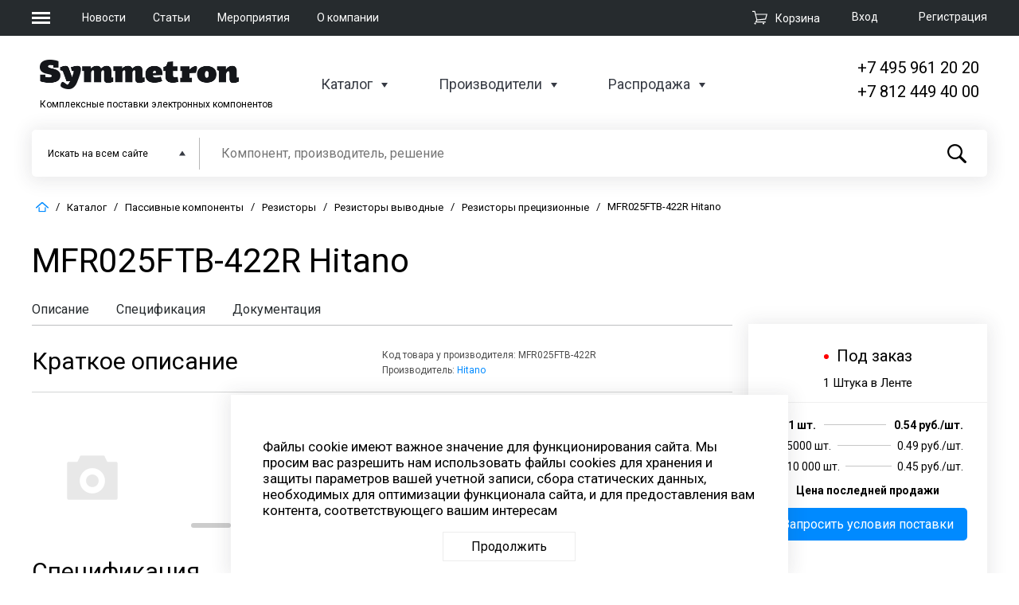

--- FILE ---
content_type: text/html; charset=UTF-8
request_url: https://www.symmetron.ru/catalog/passivnye-komponenty/rezistory/rezistory-vyvodnye/rezistory-pretsizionnye/mfr025ftb-422r-hitano/
body_size: 37726
content:
<!DOCTYPE html>
<html xml:lang="ru" lang="ru">
<head prefix=
	     "og: http://ogp.me/ns#
	      fb: http://ogp.me/ns/fb#
	      product: http://ogp.me/ns/product#">
    <meta name="title" content="MFR025FTB-422R параметры, цена, наличие, документация производителя Hitano | Symmetron.ru" />

	<meta charset="UTF-8">
	<meta name="viewport" content="width=device-width, initial-scale=1.0">
	<meta http-equiv="X-UA-Compatible" content="ie=edge">

                
    
                
    <meta http-equiv="Content-Type" content="text/html; charset=UTF-8" />
<meta name="robots" content="index, follow" />
<meta name="keywords" content="Резистор MFR025FTB-422R Hitano MFR025FTB-422R Hitano, Резисторы прецизионные, Серия: MFR; P ном.: 0.25 Вт; R ном.: 422 Ом; Точность: F (±1%); ТКС: 50 ppm/°C datasheet, технические характеристики " />
<meta name="description" content="MFR025FTB-422R Hitano Резисторы прецизионные MFR025FTB-422R; MFR Серия: MFR; P ном.: 0.25 Вт; R ном.: 422 Ом; Точность: F (±1%); ТКС: 50 ppm/°C. Купить или заказать Резистор от 0.47 руб. Для разработчиков новой продукции возможен заказ образца. Мы работаем только с юридическими лицами." />
<script data-skip-moving="true">(function(w, d, n) {var cl = "bx-core";var ht = d.documentElement;var htc = ht ? ht.className : undefined;if (htc === undefined || htc.indexOf(cl) !== -1){return;}var ua = n.userAgent;if (/(iPad;)|(iPhone;)/i.test(ua)){cl += " bx-ios";}else if (/Windows/i.test(ua)){cl += ' bx-win';}else if (/Macintosh/i.test(ua)){cl += " bx-mac";}else if (/Linux/i.test(ua) && !/Android/i.test(ua)){cl += " bx-linux";}else if (/Android/i.test(ua)){cl += " bx-android";}cl += (/(ipad|iphone|android|mobile|touch)/i.test(ua) ? " bx-touch" : " bx-no-touch");cl += w.devicePixelRatio && w.devicePixelRatio >= 2? " bx-retina": " bx-no-retina";if (/AppleWebKit/.test(ua)){cl += " bx-chrome";}else if (/Opera/.test(ua)){cl += " bx-opera";}else if (/Firefox/.test(ua)){cl += " bx-firefox";}ht.className = htc ? htc + " " + cl : cl;})(window, document, navigator);</script>


<link href="/bitrix/js/ui/design-tokens/dist/ui.design-tokens.min.css?172486629323463" type="text/css"  rel="stylesheet" />
<link href="/bitrix/js/ui/fonts/opensans/ui.font.opensans.min.css?16710340712320" type="text/css"  rel="stylesheet" />
<link href="/bitrix/js/main/popup/dist/main.popup.bundle.min.css?171044070326598" type="text/css"  rel="stylesheet" />
<link href="/bitrix/js/main/core/css/core_finder.min.css?167103415826406" type="text/css"  rel="stylesheet" />
<link href="/bitrix/js/main/core/css/core_access.min.css?16710341581997" type="text/css"  rel="stylesheet" />
<link href="/bitrix/css/main/themes/blue/style.min.css?1524715715331" type="text/css"  rel="stylesheet" />
<link href="/bitrix/cache/css/s1/symmetron_default/page_e6ecdd4cfb0ded035e978bc6521817e3/page_e6ecdd4cfb0ded035e978bc6521817e3_v1.css?1768311972101704" type="text/css"  rel="stylesheet" />
<link href="/bitrix/cache/css/s1/symmetron_default/default_804c73f7b1078f00d1b25d4bb6593f43/default_804c73f7b1078f00d1b25d4bb6593f43_v1.css?17670088392409" type="text/css"  rel="stylesheet" />
<link href="/bitrix/cache/css/s1/symmetron_default/template_abb1d5dd2a3931644d678d94f0229804/template_abb1d5dd2a3931644d678d94f0229804_v1.css?1767008839127708" type="text/css"  data-template-style="true" rel="stylesheet" />




<script type="extension/settings" data-extension="currency.currency-core">{"region":"ru"}</script>



<link href='https://fonts.googleapis.com/css?family=Roboto:100,300,400,500,700' rel='stylesheet'>
<meta property="og:type" content="og:product" />
<meta property="og:title" content="MFR025FTB-422R параметры, цена, наличие, документация производителя Hitano | Symmetron.ru" />
<meta property="og:image" content="/local/templates/symmetron_default/components/bitrix/catalog/mcart_three_column/bitrix/catalog.element/.default/images/no_photo.png" />
<meta property="og:description" content="MFR025FTB-422R Hitano Резисторы прецизионные MFR025FTB-422R; MFR Серия: MFR; P ном.: 0.25 Вт; R ном.: 422 Ом; Точность: F (±1%); ТКС: 50 ppm/°C. Купить или заказать Резистор от 0.47 руб. Для разработчиков новой продукции возможен заказ образца. Мы работаем только с юридическими лицами." />
<meta property="og:url" content="https://www.symmetron.ru/catalog/passivnye-komponenty/rezistory/rezistory-vyvodnye/rezistory-pretsizionnye/mfr025ftb-422r-hitano/" />
<meta property="product:plural_title" content="MFR025FTB-422R Hitano" />
	
    <!--show link canonical-->
    
    <!--show link pagination-->
    
	<title>MFR025FTB-422R параметры, цена, наличие, документация производителя Hitano | Symmetron.ru</title>
	    </head>

<body>
	<header>
		<div class="header-top">
			<div class="wrapper">
                <div class="burger-nav__wrapper">
    <button class="burger-menu">
        <span></span>
        <span></span>
        <span></span>
    </button>
    <nav class="burger-nav">
        <div class="nav-header">
            <a href="/"><img src="/local/templates/symmetron_default/images/logo.png" alt=""></a>
            <button class="close-nav">
                <span></span>
                <span></span>
            </button>
        </div>
        <div class="nav-map">
            <div class="nav-map__section">
                <a href="/" class="nav-header">Компания</a>
<ul class="nav-list">
            <li><a href="/about/">О компании</a></li>
            <li><a href="/news/">Новости</a></li>
            <li><a href="/articles/">Статьи</a></li>
            <li><a href="/events/">Мероприятия</a></li>
            <li><a href="/docs/">Документация</a></li>
            <li><a href="/about/vakansii.php">Вакансии компании</a></li>
            <li><a href="/agreements/">Персональные данные</a></li>
    </ul>
            </div>
            <div class="nav-map__section">
                <a href="/catalog/" class="nav-header">Каталоги</a>
<ul class="nav-list">
            <li><a href="/catalog/">Каталог сайта</a></li>
            <li><a href="/catalog/sale/">Распродажа</a></li>
            <li><a href="/brands/">Производители</a></li>
    </ul>
            </div>
            <div class="nav-map__section">
                <a href="/about/contacts/" class="nav-header">Контакты</a>
                <div class="header-contact">
                    <div class="city">Москва</div>
<div class="phone"><a href="tel:+74959612020">+7 (495) 961-2020</a></div>
<div class="mail"><a href="mailto:moscow@symmetron.ru">moscow@symmetron.ru</a></div>                </div>
                <div class="header-contact">
                    <div class="city">Санкт-Петербург</div>
<div class="phone"><a href="tel:+78124494000">+7 (812) 449-4000</a></div>
<div class="mail"><a href="mailto:spb@symmetron.ru">spb@symmetron.ru</a></div>                </div>
                <div class="header-contact">
                    <div class="city">Новосибирск</div>
<div class="phone"><a href="tel:+73833613424">+7 (383) 361-3424</a></div>
<div class="mail"><a href="mailto:sibir@symmetron.ru">sibir@symmetron.ru</a></div>
                </div>
                <div class="header-contact">
                                    </div>
                <div class="row">

                    Работа с физ лицами&nbsp;<a href="https://micronika.ru"><span style="color: #00aeef;"><span style="color: #0072bc;">micronika.ru</span></span></a>
                </div>
            </div>
        </div>
    </nav>
</div>
				<div class="top-nav__wrapper">
					<ul>
					
					<li>
                         <a href="/news/">Новости</a>
					</li>
					
					<li>
                         <a href="/articles/"> Статьи</a>					</li>					
					
					<li><a href="/events/">Мероприятия</a></li>					
					
					<li> <a href="/about/">О компании</a>					</li>						
						
					<li>					</li>
						
					</ul>
				</div>
                <div id="bx_basketFKauiI" class="bx-basket bx-opener"><!--'start_frame_cache_bx_basketFKauiI'--><div class="bx-hdr-profile">
            <div class="auth-wrapper">

                            
            <a class="auth-login" rel="modal:open" href="#modal-login">Вход</a>
                <div id="modal-login" class="modal">
                            <div class="login main-modal">
		<a class="reg-link" href="#modal-login" rel="close-modal" onclick='$("#modal-registration").modal();'>Зарегистрироваться</a>
        <h2>Вход</h2>
                                    <form  name="system_auth_form6zOYVN" method="post" target="_top" onsubmit="isExistsAuth(); return false;" action="/catalog/passivnye-komponenty/rezistory/rezistory-vyvodnye/rezistory-pretsizionnye/mfr025ftb-422r-hitano/">
            <input type="hidden" name="AUTH_FORM" id="AUTH_FORM_A" value="Y" />
            <input type="hidden" name="TYPE" id="TYPE_A" value="AUTH" />
            <div class="login">
                <input type="text" placeholder="Логин" name="USER_LOGIN" id="USER_LOGIN_A" maxlength="50" value="" size="17" required/>
                               <!-- <input type="text" name="login" id="login" required>-->
            </div>
            <div class="password">
                <input placeholder="Пароль" type="password" name="USER_PASSWORD" id="USER_PASSWORD_A" maxlength="50" size="17" autocomplete="off" />
                <!--<input type="password" name="password" id="password" required>-->
            </div>
            <div class="form-auth-row">
                <label class="input-checkbox">
                    <input type="checkbox" id="USER_REMEMBER" name="USER_REMEMBER" value="Y">
                    <span>Запомнить меня</span>
                </label>
			    <a class="forgot-mobile" href="#modal-login" rel="close-modal" onclick='$("#modal-forgot-pass").modal();'>Забыли пароль ?</a>
            </div>
            <div class="submit">
                <input type="submit" name="Login" id="Login" value="Войти" />
            </div>
        </form>
    </div>
    
                </div>

                <div id="modal-forgot-pass" class="modal">

                    

<div class="forgot-pass main-modal">
    <h2>Восстановление пароля</h2>


    
	<form name="bform" method="post" target="_top" onsubmit="isExistsPass(); return false;" action="/catalog/passivnye-komponenty/rezistory/rezistory-vyvodnye/rezistory-pretsizionnye/mfr025ftb-422r-hitano/">

		<input type="hidden" name="AUTH_FORM" id="AUTH_FORM_PASS" value="Y">
		<input type="hidden" name="TYPE" id="TYPE_PASS" value="SEND_PWD">


        <div class="mail">
            <label for="email">Введите ваш e-mail</label>

            <input type="email" name="USER_EMAIL" maxlength="255" value="" id="USER_EMAIL_PASS" required/>

        </div>

        <p>Укажите адрес эл. почты, который вы использовали при регистрации. Мы вышлем вам инструкцию по восстановлению пароля.</p>
        <div class="submit">
            <input type="submit" name="send_account_info" id="send_account_info" value="Восстановить пароль"/>
            <!--<button>Восстановить пароль</button>-->
        </div>

	</form>
</div>

                </div>
            
                
            <a class="auth-registration" href="#modal-registration" rel="modal:open">Регистрация</a>
                    </div>
    
            <div class="cart-wrapper">
            <div class="top-cart">
                <a href="/cart/">
					<span>
						<svg version="1.1" xmlns="http://www.w3.org/2000/svg" xmlns:xlink="http://www.w3.org/1999/xlink" preserveAspectRatio="xMidYMid meet" viewBox="0 0 640 640"><defs><path d="M640 148.74L576 388.74L208 424.74L184 468.74L560 468.74L560 510L120 510L172 404.74L88 68.74L0 68.74L0 28.74L120 28.74L148 148.74L640 148.74ZM208 384.74L544 348.74L588 188.74L160 188.74L208 384.74Z" id="a4hFTNc6yA"></path><path d="M155 557.46C155 577.28 139.32 593.37 120 593.37C100.68 593.37 85 577.28 85 557.46C85 537.64 100.68 521.55 120 521.55C139.32 521.55 155 537.64 155 557.46Z" id="i5XpF6zBME"></path><path d="M505 555.91C505 575.73 489.32 591.82 470 591.82C450.68 591.82 435 575.73 435 555.91C435 536.09 450.68 520 470 520C489.32 520 505 536.09 505 555.91Z" id="a7zIP5CG5"></path></defs><g><g><g><use xlink:href="#a4hFTNc6yA" opacity="1" fill-opacity="1"></use><g><use xlink:href="#a4hFTNc6yA" opacity="1" fill-opacity="0" stroke-width="0" stroke-opacity="0"></use></g></g><g><use xlink:href="#i5XpF6zBME" opacity="1" fill-opacity="1"></use></g><g><use xlink:href="#a7zIP5CG5" opacity="1" fill-opacity="1"></use></g></g></g></svg>
					</span><span>Корзина</span></a>
            </div>
        </div>
        
    
	<div id="modal-registration" class="modal">

                    
        <div class="registration main-modal">
        <a class="reg-link" href="#modal-login" rel="close-modal" onclick='$("#modal-login").modal();'>Войти</a>
        <h2>Регистрация</h2>
                                <form method="post" name="regform" enctype="multipart/form-data" onsubmit="isExists(); return false;">
                <div class="email">
                    <input placeholder="E-mail" type="email" name="REGISTER[LOGIN]" id="email"
                                                                                 required>
                                    </div>
                <div class="phone">
                    <input class="reg-phone__main" type="text" name="REGISTER[PERSONAL_PHONE]" id="typePhone"
                            value=""                            placeholder="+7" required>
                    <input class="reg-phone__additional" type="text" name="UF_DOB" id="numDob"
                            value=""                            placeholder="Доб.">
                </div>
                <div class="password">
                    <input placeholder="Пароль" type="password" name="REGISTER[PASSWORD]"
                            autocomplete="off"
                           id="password" required>
                                    </div>
                <div class="password">
                    <input placeholder="Подтверждение пароля" type="password"
                                                      name="REGISTER[CONFIRM_PASSWORD]" id="password_con" autocomplete="off" required>
                                    </div>
                <div class="submit">
                    <div class="personal-data">
                        <input type="checkbox" name="personal-data" id="personal-data" required>
                        <label for="personal-data">Я ознакомлен с <a href="/agreements/" target="_blank">положением ООО «Симметрон ЭК»
                                об обработке персональных данных</a>, предоставляемых на сайте ООО «Симметрон ЭК», и
                            согласен на обработку своих персональных данных в соответствии с указанным положением и
                            федеральным законом от 27.07.2006 №152-ФЗ «О персональных данных».</label>
                    </div>

                    <input type="hidden" name="g-recaptcha-response" id="g-recaptcha-response-register">

                    <input type="submit" name="register_submit_button" id="modal_register_submit_btn" value="Зарегистрироваться">
                </div>
            </form>

                    
    </div>
                </div>
</div><!--'end_frame_cache_bx_basketFKauiI'--></div>

			</div>
		</div>
		<div class="header-bot">
			<div class="wrapper">
				<div class="header-bot__info">
                    <div class="logo-wrapper">
    <a href="/"><img src="/local/templates/symmetron_default/images/logo.png" alt=""></a>
    <span>Комплексные поставки электронных компонентов</span>
</div>					<div class="header-bot nav-wrapper">
						<ul>
							<li>
                                <a href="/catalog/">Каталог</a>
<div class="inner-menu inner-catalog">
    <div class="wrapper">
        <div class="catalog-top__menu">
                                                                        <ul>
                
                        <li><a href="/catalog/aktivnye-komponenty/">Активные компоненты</a></li>

                
                            
                        <li><a href="/catalog/indikatsiya/">Индикация</a></li>

                
                            
                        <li><a href="/catalog/datchiki/">Датчики</a></li>

                
                            
                        <li><a href="/catalog/passivnye-komponenty/">Пассивные компоненты</a></li>

                
                            
                        <li><a href="/catalog/ustanovochnye-izdeliya/">Установочные изделия</a></li>

                
                            
                        <li><a href="/catalog/kommutatsionnye-izdeliya/">Коммутационные изделия</a></li>

                
                            
                        <li><a href="/catalog/komponenty-dlya-identifikatsii-i-autentifikatsii/">Компоненты для идентификации и аутентификации</a></li>

                
                            
                        <li><a href="/catalog/moduli-i-komponenty-dlya-besprovodnoy-svyazi-i-pozitsionirovaniya/">Модули и компоненты для беспроводной связи и позиционирования</a></li>

                                    </ul>
                
                                                <ul>
                
                        <li><a href="/catalog/oborudovanie-i-materialy/">Оборудование и материалы</a></li>

                
                            
                        <li><a href="/catalog/vstraivaemye-resheniya/">Встраиваемые решения</a></li>

                
                            
                        <li><a href="/catalog/korpusa/">Корпуса</a></li>

                
                            
                        <li><a href="/catalog/istochniki-pitaniya/">Источники питания</a></li>

                
                            
                        <li><a href="/catalog/kabelnaya-produktsiya/">Кабельная продукция</a></li>

                
                            
                        <li><a href="/catalog/krepyezh-i-aksessuary/">Крепёж и аксессуары</a></li>

                
                            
                        <li><a href="/catalog/krm-oborudovanie/">КРМ оборудование</a></li>

                
                            
                        <li><a href="/catalog/pribory-promavtomatiki-ucheta-i-sistem-umnyy-dom/">Приборы промавтоматики, учета и систем &quot;Умный дом&quot;</a></li>

                                    </ul>
                
                                                <ul>
                
                        <li><a href="/catalog/programmnoe-obespechenie/">Программное обеспечение</a></li>

                
                            
                        <li><a href="/catalog/svetotekhnika/">Светотехника</a></li>

                
                            
                        <li><a href="/catalog/sredstva-razrabotki/">Средства разработки</a></li>

                
                            
                        <li><a href="/catalog/tenzometricheskoe-oborudovanie/">Тензометрическое оборудование</a></li>

                
                            
                        <li><a href="/catalog/khimicheskie-istochniki-toka/">Химические источники тока</a></li>

                
                            
                        <li><a href="/catalog/chip-karty/">Чип карты</a></li>

                                    </ul>
                
                    </div>
    </div>
</div>
							</li>
							<li>
                                <a href="/brands/">Производители</a>
<div class="inner-menu">
    <div class="wrapper">
        <div class="brands-menu">
                                                    <ul>
            
            <li class="manufacturers-menu__item">
                <a class="menu-item__name">Активные компоненты и модули</a>
                                    <div class="manufacturers">
                                                                                                                                        <span class="manufacturers-item">
                                                                <a href="/brands/INF/">
                                                                                                        Infineon.                                                                </a>
                                                            </span>
                                                                                                                                                                    <span class="manufacturers-item">
                                                                <a href="/brands/NXP/">
                                                                                                        NXP.                                                                </a>
                                                            </span>
                                                                                                                                                                    <span class="manufacturers-item">
                                                                <a href="/brands/MIT/">
                                                                                                        Mitsubishi Electric.                                                                </a>
                                                            </span>
                                                                                                                                                                    <span class="manufacturers-item">
                                                                <a href="/brands/SLG/">
                                                                                                        Silergy.                                                                </a>
                                                            </span>
                                                                                                                                                                    <span class="manufacturers-item">
                                                                <a href="/brands/TDL/">
                                                                                                        TDK-Lambda.                                                                </a>
                                                            </span>
                                                                                                                                                                    <span class="manufacturers-item">
                                                                <a href="/brands/GML/">
                                                                                                        Gemalto.                                                                </a>
                                                            </span>
                                                                                                                                                                    <span class="manufacturers-item">
                                                                <a href="/brands/SCOMES/">
                                                                                                        Scomes.                                                                </a>
                                                            </span>
                                                                                                                                                                    <span class="manufacturers-item">
                                                                <a href="/brands/Zbit/">
                                                                                                        Zbit Semi.                                                                </a>
                                                            </span>
                                                                                                                                                                    <span class="manufacturers-item">
                                                                <a href="/brands/INP/">
                                                                                                        InPower.                                                                </a>
                                                            </span>
                                                                                                                                                                    <span class="manufacturers-item">
                                                                <a href="/brands/WayOn/">
                                                                                                        WayOn.                                                                </a>
                                                            </span>
                                                                                                                                                                    <span class="manufacturers-item">
                                                                <a href="/brands/DIO/">
                                                                                                        Diotec.                                                                </a>
                                                            </span>
                                                                        </div>
                                <a href="/brands/?key=akt-comp" class="all-manufacturers">
                <svg  data-name="Layer 1" xmlns="http://www.w3.org/2000/svg" viewBox="0 0 43.39 40.02"><path class="arrow-rightMan" d="M505.94,335.09l2.11-2.11-2.11-2.12h0l-17-17a3,3,0,0,0-4.24,4.24L496.57,330h-28.9a3,3,0,0,0,0,6h28.9l-11.89,11.88A3,3,0,0,0,486.8,353a3,3,0,0,0,2.12-.88l17-17Z" transform="translate(-464.67 -312.97)"/></svg>
                <span>все производители</span></a>
            </li>


                                
            <li class="manufacturers-menu__item">
                <a class="menu-item__name">Пассивные компоненты</a>
                                    <div class="manufacturers">
                                                                                                                                        <span class="manufacturers-item">
                                                                <a href="/brands/CHIKARA/">
                                                                                                        CHIKARA.                                                                </a>
                                                            </span>
                                                                                                                                                                    <span class="manufacturers-item">
                                                                <a href="/brands/TDK/">
                                                                                                        TDK.                                                                </a>
                                                            </span>
                                                                                                                                                                    <span class="manufacturers-item">
                                                                <a href="/brands/MUR/">
                                                                                                        Murata.                                                                </a>
                                                            </span>
                                                                                                                                                                    <span class="manufacturers-item">
                                                                <a href="/brands/VIS/">
                                                                                                        Vishay.                                                                </a>
                                                            </span>
                                                                                                                                                                    <span class="manufacturers-item">
                                                                <a href="/brands/HTN/">
                                                                                                        Hitano.                                                                </a>
                                                            </span>
                                                                                                                                                                    <span class="manufacturers-item">
                                                                <a href="/brands/BOU/">
                                                                                                        Bourns.                                                                </a>
                                                            </span>
                                                                        </div>
                                <a href="/brands/?key=passiv-comp" class="all-manufacturers">
                <svg  data-name="Layer 1" xmlns="http://www.w3.org/2000/svg" viewBox="0 0 43.39 40.02"><path class="arrow-rightMan" d="M505.94,335.09l2.11-2.11-2.11-2.12h0l-17-17a3,3,0,0,0-4.24,4.24L496.57,330h-28.9a3,3,0,0,0,0,6h28.9l-11.89,11.88A3,3,0,0,0,486.8,353a3,3,0,0,0,2.12-.88l17-17Z" transform="translate(-464.67 -312.97)"/></svg>
                <span>все производители</span></a>
            </li>


                                
            <li class="manufacturers-menu__item">
                <a class="menu-item__name">Компоненты для встраиваемых систем</a>
                                    <div class="manufacturers">
                                                                                                                                        <span class="manufacturers-item">
                                                                <a href="/brands/INF/">
                                                                                                        Infineon.                                                                </a>
                                                            </span>
                                                                                                                                                                    <span class="manufacturers-item">
                                                                <a href="/brands/TSR/">
                                                                                                        TechStar.                                                                </a>
                                                            </span>
                                                                                                                                                                    <span class="manufacturers-item">
                                                                <a href="/brands/iWa/">
                                                                                                        iWave.                                                                </a>
                                                            </span>
                                                                                                                                                                    <span class="manufacturers-item">
                                                                <a href="/brands/JTW/">
                                                                                                        Jetway.                                                                </a>
                                                            </span>
                                                                                                                                                                    <span class="manufacturers-item">
                                                                <a href="/brands/SLR/">
                                                                                                        SolidRun.                                                                </a>
                                                            </span>
                                                                                                                                                                    <span class="manufacturers-item">
                                                                <a href="/brands/Forlinx/">
                                                                                                        Forlinx.                                                                </a>
                                                            </span>
                                                                        </div>
                                <a href="/brands/?key=komp-vstr" class="all-manufacturers">
                <svg  data-name="Layer 1" xmlns="http://www.w3.org/2000/svg" viewBox="0 0 43.39 40.02"><path class="arrow-rightMan" d="M505.94,335.09l2.11-2.11-2.11-2.12h0l-17-17a3,3,0,0,0-4.24,4.24L496.57,330h-28.9a3,3,0,0,0,0,6h28.9l-11.89,11.88A3,3,0,0,0,486.8,353a3,3,0,0,0,2.12-.88l17-17Z" transform="translate(-464.67 -312.97)"/></svg>
                <span>все производители</span></a>
            </li>


                            </ul>
                                                <ul>
            
            <li class="manufacturers-menu__item">
                <a class="menu-item__name">Инструмент, оборудование</a>
                                    <div class="manufacturers">
                                                                                                                                        <span class="manufacturers-item">
                                                                <a href="/brands/BRS/">
                                                                                                        Bernstein.                                                                </a>
                                                            </span>
                                                                                                                                                                    <span class="manufacturers-item">
                                                                <a href="/brands/PRK/">
                                                                                                        Pro'skit.                                                                </a>
                                                            </span>
                                                                                                                                                                    <span class="manufacturers-item">
                                                                <a href="/brands/ERS/">
                                                                                                        Ersa.                                                                </a>
                                                            </span>
                                                                                                                                                                    <span class="manufacturers-item">
                                                                <a href="/brands/FLD/">
                                                                                                        Felder.                                                                </a>
                                                            </span>
                                                                                                                                                                    <span class="manufacturers-item">
                                                                <a href="/brands/BEI/">
                                                                                                        Beisit Electric.                                                                </a>
                                                            </span>
                                                                        </div>
                                <a href="/brands/?key=instr-obor" class="all-manufacturers">
                <svg  data-name="Layer 1" xmlns="http://www.w3.org/2000/svg" viewBox="0 0 43.39 40.02"><path class="arrow-rightMan" d="M505.94,335.09l2.11-2.11-2.11-2.12h0l-17-17a3,3,0,0,0-4.24,4.24L496.57,330h-28.9a3,3,0,0,0,0,6h28.9l-11.89,11.88A3,3,0,0,0,486.8,353a3,3,0,0,0,2.12-.88l17-17Z" transform="translate(-464.67 -312.97)"/></svg>
                <span>все производители</span></a>
            </li>


                                
            <li class="manufacturers-menu__item">
                <a class="menu-item__name">Электромеханические компоненты</a>
                                    <div class="manufacturers">
                                                                                                                                        <span class="manufacturers-item">
                                                                <a href="/brands/MOL/">
                                                                                                        Molex.                                                                </a>
                                                            </span>
                                                                                                                                                                    <span class="manufacturers-item">
                                                                <a href="/brands/OMR/">
                                                                                                        OMRON.                                                                </a>
                                                            </span>
                                                                                                                                                                    <span class="manufacturers-item">
                                                                <a href="/brands/BOU/">
                                                                                                        Bourns.                                                                </a>
                                                            </span>
                                                                                                                                                                    <span class="manufacturers-item">
                                                                <a href="/brands/HSU/">
                                                                                                        Hsuan Mao.                                                                </a>
                                                            </span>
                                                                                                                                                                    <span class="manufacturers-item">
                                                                <a href="/brands/FBX/">
                                                                                                        Fibox.                                                                </a>
                                                            </span>
                                                                        </div>
                                <a href="/brands/?key=electro-mech" class="all-manufacturers">
                <svg  data-name="Layer 1" xmlns="http://www.w3.org/2000/svg" viewBox="0 0 43.39 40.02"><path class="arrow-rightMan" d="M505.94,335.09l2.11-2.11-2.11-2.12h0l-17-17a3,3,0,0,0-4.24,4.24L496.57,330h-28.9a3,3,0,0,0,0,6h28.9l-11.89,11.88A3,3,0,0,0,486.8,353a3,3,0,0,0,2.12-.88l17-17Z" transform="translate(-464.67 -312.97)"/></svg>
                <span>все производители</span></a>
            </li>


                                
            <li class="manufacturers-menu__item">
                <a class="menu-item__name">Изделия для электротехники</a>
                                    <div class="manufacturers">
                                                                                                                                        <span class="manufacturers-item">
                                                                <a href="/brands/tibox/">
                                                                                                        Tibox.                                                                </a>
                                                            </span>
                                                                                                                                                                    <span class="manufacturers-item">
                                                                <a href="/brands/BEI/">
                                                                                                        Beisit Electric.                                                                </a>
                                                            </span>
                                                                                                                                                                    <span class="manufacturers-item">
                                                                <a href="/brands/VIS/">
                                                                                                        Vishay.                                                                </a>
                                                            </span>
                                                                                                                                                                    <span class="manufacturers-item">
                                                                <a href="/brands/Luxdator/">
                                                                                                        Luxdator.                                                                </a>
                                                            </span>
                                                                                                                                                                    <span class="manufacturers-item">
                                                                <a href="/brands/S%C3%ADGo/">
                                                                                                        SíGo Electronics Co., Ltd.                                                                </a>
                                                            </span>
                                                                                                                                                                    <span class="manufacturers-item">
                                                                <a href="/brands/Weichat/">
                                                                                                        Weichat.                                                                </a>
                                                            </span>
                                                                        </div>
                                <a href="/brands/?key=isd-electro" class="all-manufacturers">
                <svg  data-name="Layer 1" xmlns="http://www.w3.org/2000/svg" viewBox="0 0 43.39 40.02"><path class="arrow-rightMan" d="M505.94,335.09l2.11-2.11-2.11-2.12h0l-17-17a3,3,0,0,0-4.24,4.24L496.57,330h-28.9a3,3,0,0,0,0,6h28.9l-11.89,11.88A3,3,0,0,0,486.8,353a3,3,0,0,0,2.12-.88l17-17Z" transform="translate(-464.67 -312.97)"/></svg>
                <span>все производители</span></a>
            </li>


                            </ul>
                                                <ul>
            
            <li class="manufacturers-menu__item">
                <a class="menu-item__name">Оптоэлектроника и дисплеи</a>
                                    <div class="manufacturers">
                                                                                                                                        <span class="manufacturers-item">
                                                                <a href="/brands/SAM/">
                                                                                                        Samsung.                                                                </a>
                                                            </span>
                                                                                                                                                                    <span class="manufacturers-item">
                                                                <a href="/brands/AUO/">
                                                                                                        AU Optronics.                                                                </a>
                                                            </span>
                                                                                                                                                                    <span class="manufacturers-item">
                                                                <a href="/brands/LDL/">
                                                                                                        Ledil.                                                                </a>
                                                            </span>
                                                                                                                                                                    <span class="manufacturers-item">
                                                                <a href="/brands/PLT/">
                                                                                                        ParaLight.                                                                </a>
                                                            </span>
                                                                                                                                                                    <span class="manufacturers-item">
                                                                <a href="/brands/MUR/">
                                                                                                        Murata.                                                                </a>
                                                            </span>
                                                                                                                                                                    <span class="manufacturers-item">
                                                                <a href="/brands/WEI/">
                                                                                                        WEIPU.                                                                </a>
                                                            </span>
                                                                        </div>
                                <a href="/brands/?key=opt-displ" class="all-manufacturers">
                <svg  data-name="Layer 1" xmlns="http://www.w3.org/2000/svg" viewBox="0 0 43.39 40.02"><path class="arrow-rightMan" d="M505.94,335.09l2.11-2.11-2.11-2.12h0l-17-17a3,3,0,0,0-4.24,4.24L496.57,330h-28.9a3,3,0,0,0,0,6h28.9l-11.89,11.88A3,3,0,0,0,486.8,353a3,3,0,0,0,2.12-.88l17-17Z" transform="translate(-464.67 -312.97)"/></svg>
                <span>все производители</span></a>
            </li>


                                
            <li class="manufacturers-menu__item">
                <a class="menu-item__name">Датчики</a>
                                    <div class="manufacturers">
                                                                                                                                        <span class="manufacturers-item">
                                                                <a href="/brands/NXP/">
                                                                                                        NXP.                                                                </a>
                                                            </span>
                                                                                                                                                                    <span class="manufacturers-item">
                                                                <a href="/brands/MIT/">
                                                                                                        Mitsubishi Electric.                                                                </a>
                                                            </span>
                                                                                                                                                                    <span class="manufacturers-item">
                                                                <a href="/brands/MAX/">
                                                                                                        Maxim Integrated.                                                                </a>
                                                            </span>
                                                                                                                                                                    <span class="manufacturers-item">
                                                                <a href="/brands/SSR/">
                                                                                                        Sensirion.                                                                </a>
                                                            </span>
                                                                        </div>
                                <a href="/brands/?key=datchiki" class="all-manufacturers">
                <svg  data-name="Layer 1" xmlns="http://www.w3.org/2000/svg" viewBox="0 0 43.39 40.02"><path class="arrow-rightMan" d="M505.94,335.09l2.11-2.11-2.11-2.12h0l-17-17a3,3,0,0,0-4.24,4.24L496.57,330h-28.9a3,3,0,0,0,0,6h28.9l-11.89,11.88A3,3,0,0,0,486.8,353a3,3,0,0,0,2.12-.88l17-17Z" transform="translate(-464.67 -312.97)"/></svg>
                <span>все производители</span></a>
            </li>


                                    <li>
                            <span class="show-all"><a href="/brands/"><svg data-name="Layer 1" xmlns="http://www.w3.org/2000/svg" viewBox="0 0 43.39 40.02"><path class="arrow-rightMan" d="M505.94,335.09l2.11-2.11-2.11-2.12h0l-17-17a3,3,0,0,0-4.24,4.24L496.57,330h-28.9a3,3,0,0,0,0,6h28.9l-11.89,11.88A3,3,0,0,0,486.8,353a3,3,0,0,0,2.12-.88l17-17Z" transform="translate(-464.67 -312.97)"></path></svg>Все производители</a></span>
                        </li>
                                    </ul>
                                    </div>
            </div>
</div>
							</li>
                                                        <li>
                                <a href="/sale/">Распродажа</a>
<div class="inner-menu inner-catalog">
    <div class="wrapper">
        <div class="catalog-top__menu">
                                                                        <ul>
                
                        <li><a href="/catalog/sale/aktivnye-komponenty/">Активные компоненты</a></li>

                
                            
                        <li><a href="/catalog/sale/vstraivaemye-resheniya/">Встраиваемые решения</a></li>

                
                            
                        <li><a href="/catalog/sale/datchiki/">Датчики</a></li>

                
                            
                        <li><a href="/catalog/sale/indikatsiya/">Индикация</a></li>

                
                            
                        <li><a href="/catalog/sale/istochniki-pitaniya/">Источники питания</a></li>

                
                            
                        <li><a href="/catalog/sale/kabelnaya-produktsiya/">Кабельная продукция</a></li>

                                    </ul>
                
                                                <ul>
                
                        <li><a href="/catalog/sale/kommutatsionnye-izdeliya/">Коммутационные изделия</a></li>

                
                            
                        <li><a href="/catalog/sale/komponenty-dlya-identifikatsii-i-autentifikatsii/">Компоненты для идентификации и аутентификации</a></li>

                
                            
                        <li><a href="/catalog/sale/kondensatory-plenochnye-pomekhopodavlyayushchie/">Конденсаторы пленочные помехоподавляющие</a></li>

                
                            
                        <li><a href="/catalog/sale/korpusa/">Корпуса</a></li>

                
                            
                        <li><a href="/catalog/sale/krepyezh-i-aksessuary/">Крепёж и аксессуары</a></li>

                
                            
                        <li><a href="/catalog/sale/besprovodnye-moduli-i-komponenty/">Модули и компоненты для беспроводной связи и позиционирования</a></li>

                                    </ul>
                
                                                <ul>
                
                        <li><a href="/catalog/sale/oborudovanie-i-materialy/">Оборудование и материалы</a></li>

                
                            
                        <li><a href="/catalog/sale/passivnye-komponenty/">Пассивные компоненты</a></li>

                
                            
                        <li><a href="/catalog/sale/pribory-promavtomatiki-ucheta-i-sistem-umnyy-dom/">Приборы промавтоматики, учета и систем &quot;Умный дом&quot;</a></li>

                
                            
                        <li><a href="/catalog/sale/sredstva-razrabotki/">Средства разработки</a></li>

                
                            
                        <li><a href="/catalog/sale/ustanovochnye-izdeliya/">Установочные изделия</a></li>

                                    </ul>
                
                    </div>
    </div>
</div>
                            </li>
                            						</ul>
					</div>
                    

<div class="phone-wrapper">
    <a href="tel:+74959612020">+7 495 961 20 20</a>
    <a href="tel:+78124494000">+7 812 449 40 00</a>
</div>				</div>

                <div id="title-search" class="header-bot__search">
    <form action="/search/">
        <input id="title-search-input" type="search" maxlength="100" name="q"
               value="" autocomplete="off"
               placeholder="Компонент, производитель, решение">
        <input type="hidden"
               id="search_category"
               name="category"
               value="all" />
        
        <div class="search-select" >
                            <div class="select-wrapper">
                    <span class="select-searchIn">Искать </span>
                    <span class="select-category">на всем сайте</span>
                </div>
                        <div class="select-list">
					<span class="select-list-span" data-value="all" data-title="на всем сайте">
                        на всем сайте					</span>
                                    <span class="select-list-span" data-value="iblock_catalog" data-title="в Каталоге">
                        Каталог					</span>
                                    <span class="select-list-span" data-value="iblock_news" data-title="в Новостях">
                        Новости					</span>
                                    <span class="select-list-span" data-value="iblock_lists" data-title="в Производителях">
                        Производители					</span>
                                    <span class="select-list-span" data-value="iblock_events" data-title="в Мероприятиях">
                        Мероприятия					</span>
                                    <span class="select-list-span" data-value="iblock_articles" data-title="в Статьях">
                        Статьи					</span>
                                    <span class="select-list-span" data-value="iblock_documents" data-title="в Документах">
                        Документы					</span>
                            </div>
        </div>
        <button class="search-submit" type="submit">
            <svg version="1.1" id="Capa_1" xmlns="http://www.w3.org/2000/svg"
                 xmlns:xlink="http://www.w3.org/1999/xlink" x="0px" y="0px"
                 viewBox="0 0 410.23 410.23" style="enable-background:new 0 0 410.23 410.23;"
                 xml:space="preserve">
				<g>
                    <path d="M401.625,364.092l-107.1-107.1c19.125-26.775,30.6-59.288,30.6-93.713c0-89.888-72.675-162.562-162.562-162.562
						S0,73.392,0,163.279s72.675,162.562,162.562,162.562c34.425,0,66.938-11.475,93.713-30.6l107.1,107.1
						c9.562,9.562,26.775,9.562,38.25,0l0,0C413.1,390.867,413.1,375.566,401.625,364.092z M162.562,287.592
						c-68.85,0-124.312-55.463-124.312-124.312c0-68.85,55.462-124.312,124.312-124.312c68.85,0,124.312,55.462,124.312,124.312
						C286.875,232.129,231.412,287.592,162.562,287.592z"/>
                </g>
				</svg>
        </button>
    </form>
</div>

				
			</div>
		</div>
	</header>
			<main>
        <div id="comp_db61615b6086a2be2bcc1a1f1f76074a"><section class="breadcrumbs">
<div class="wrapper">
<ul class="breadcrumbs-items bx-breadcrumb" itemprop="http://schema.org/breadcrumb" itemscope itemtype="http://schema.org/BreadcrumbList">
	<li class="bx-breadcrumb-item" itemprop="itemListElement" itemscope itemtype="http://schema.org/ListItem">
		<a href="/" title="Главная" itemprop="url" onclick="">
			<svg
   xmlns:dc="http://purl.org/dc/elements/1.1/"
   xmlns:cc="http://creativecommons.org/ns#"
   xmlns:rdf="http://www.w3.org/1999/02/22-rdf-syntax-ns#"
   xmlns:svg="http://www.w3.org/2000/svg"
   xmlns="http://www.w3.org/2000/svg"
   viewBox="0 0 86.458 69.124931"

   xml:space="preserve"
   id="svg2"
   version="1.1"><metadata
     id="metadata8"><rdf:RDF><cc:Work
         rdf:about=""><dc:format>image/svg+xml</dc:format><dc:type
           rdf:resource="http://purl.org/dc/dcmitype/StillImage" /></cc:Work></rdf:RDF></metadata><defs
     id="defs6"><clipPath
       id="clipPath18"
       clipPathUnits="userSpaceOnUse"><path
         id="path16"
         d="M 0,51.844 H 64.843 V 0 H 0 Z" /></clipPath></defs><g
     transform="matrix(1.3333333,0,0,-1.3333333,0,69.124933)"
     id="g10"><g
       id="g12"><g
         clip-path="url(#clipPath18)"
         id="g14"><g
           transform="translate(48.2774,22.1616)"
           id="g20"><path
             id="path22"
             style="fill:none;stroke:#008aff;stroke-width:5.31099987;stroke-linecap:round;stroke-linejoin:round;stroke-miterlimit:10;stroke-dasharray:none;stroke-opacity:1"
             d="M 0,0 V -19.506 H -31.711 V 0" /></g><g
           transform="translate(3.0636,22.7285)"
           id="g24"><path
             id="path26"
             style="fill:none;stroke:#008aff;stroke-width:6.12699986;stroke-linecap:round;stroke-linejoin:round;stroke-miterlimit:10;stroke-dasharray:none;stroke-opacity:1"
             d="M 0,0 29.358,26.052 58.716,0" /></g></g></g></g></svg>

			<meta itemprop="position" content="1">
		</a>
	</li>

		<li class="bx-breadcrumb-item " id="bx_breadcrumb_0" itemprop="itemListElement" itemscope itemtype="http://schema.org/ListItem">
		<a href="/catalog/" title="Каталог" itemprop="url" onclick="">
		<span itemprop="name">Каталог</span>
		</a>
		<meta itemprop="position" content="2" />
		</li>
		<li class="bx-breadcrumb-item " id="bx_breadcrumb_1" itemprop="itemListElement" itemscope itemtype="http://schema.org/ListItem">
		<a href="/catalog/passivnye-komponenty/" title="Пассивные компоненты" itemprop="url" onclick="">
		<span itemprop="name">Пассивные компоненты</span>
		</a>
		<meta itemprop="position" content="3" />
		</li>
		<li class="bx-breadcrumb-item " id="bx_breadcrumb_2" itemprop="itemListElement" itemscope itemtype="http://schema.org/ListItem">
		<a href="/catalog/passivnye-komponenty/rezistory/" title="Резисторы" itemprop="url" onclick="">
		<span itemprop="name">Резисторы</span>
		</a>
		<meta itemprop="position" content="4" />
		</li>
		<li class="bx-breadcrumb-item " id="bx_breadcrumb_3" itemprop="itemListElement" itemscope itemtype="http://schema.org/ListItem">
		<a href="/catalog/passivnye-komponenty/rezistory/rezistory-vyvodnye/" title="Резисторы выводные" itemprop="url" onclick="">
		<span itemprop="name">Резисторы выводные</span>
		</a>
		<meta itemprop="position" content="5" />
		</li>
		<li class="bx-breadcrumb-item parent-crumb" id="bx_breadcrumb_4" itemprop="itemListElement" itemscope itemtype="http://schema.org/ListItem">
		<a href="/catalog/passivnye-komponenty/rezistory/rezistory-vyvodnye/rezistory-pretsizionnye/" title="Резисторы прецизионные" itemprop="url" onclick="">
		<span itemprop="name">Резисторы прецизионные</span>
		</a>
		<meta itemprop="position" content="6" />
		</li>
		<li class="bx-breadcrumb-item" itemprop="itemListElement" itemscope itemtype="http://schema.org/ListItem">
		<span itemprop="name">MFR025FTB-422R Hitano</span>
		<meta itemprop="position" content="7" />
		</li></ul>
</div>
</section>


						<section class="card" data-id="258373">
    <div class="wrapper">
        <h1 id="name_prod_258373">
            <span>MFR025FTB-422R Hitano</span>
                    </h1>
        <div class="card-wrapper">
            <div class="card-content">
                <div class="content-header">
                    <ul class="card-nav">
                        <li><a class="anchor"
                               href="#description">Описание</a></li>
                        <li><a class="anchor" href="#spec">Спецификация</a>
                        </li>
                        <li><a class="anchor" href="#docs">Документация</a>
                        </li>
                                                                    </ul>
                </div>
                <div class="short-description">
                    <div class="section-header">
                        <h2 id="description">Краткое описание</h2>
                                                    <div class="section-header__description">
                                                                                                                                                                                <span>Код товара у производителя: MFR025FTB-422R</span>
                                                                                                                                                                                                                        <span>Производитель: <a href="/brands/HTN/">Hitano</a></span>
                                                                                                                                                                                                                                                                                                                                                                                            </div>
                                            </div>
                    <div class="section-content">
                        


                        
                            <div class="section-content__image">
                                <div class="card-slider">

                                    
                                        <div class="card-slide"><img src="/local/templates/symmetron_default/components/bitrix/catalog/mcart_three_column/bitrix/catalog.element/.default/images/no_photo.png"
                                                                     alt="MFR025FTB-422R Hitano"
                                                                     title="Изображение Резистор MFR025FTB-422R служит только для ознакомления, подробнее в технической документации">
                                        </div>
                                                                    </div>
                                                            </div>
                                                                            <div class="section-content__description">
                                <ul>
                                                                                                                                                                <li>Артикул: 00114807</li>
                                                                                                                                                                                                        <li>Количество в упаковке: 1</li>
                                                                                                                                                                                                        <li>Кратность продажи: 100</li>
                                                                                                                                                                                                        <li>Мин. количество к продаже: 100</li>
                                                                                                                                                                                                                                                                                                                            <li>Стандартная упаковка: Лента</li>
                                                                                                                                                                                                                                                                                                                                                    </ul>
                            </div>
                                            </div>
                </div>
                <div class="specs" id="spec">
                    <div class="section-header">
                        <h2>Спецификация</h2>
                    </div>
                    <div class="section-content">
                                                    <div class="spec-item__group">
                                Резистор MF, 0.25Вт, 422Ом, F (±1%), 50 ppm/°C<br><br>MF- 25  -0.25 - 422     F-50ppm                            </div>
                                                                            <div class="spec-item__group">
                                                                                                            <div class="spec-item">
                                            <span class="spec-item__name">

                                                                                                    Производитель                                                
                                                                                            </span>
                                            <span class="spec-item__separator"></span>
                                            <span class="spec-item__value"><a href="/brands/HTN/">Hitano</a></span>
                                        </div>
                                                                                                                                                <div class="spec-item">
                                            <span class="spec-item__name">

                                                                                                    Код товара производителя                                                
                                                                                            </span>
                                            <span class="spec-item__separator"></span>
                                            <span class="spec-item__value">MFR025FTB-422R</span>
                                        </div>
                                                                                                                                                <div class="spec-item">
                                            <span class="spec-item__name">

                                                                                                    Серия                                                
                                                                                            </span>
                                            <span class="spec-item__separator"></span>
                                            <span class="spec-item__value">MFR</span>
                                        </div>
                                                                                                                                                                                                                                                                                                                                                                                                                                                                                                                                                                                                                                                                                                                                                                                                                                                                                                                            <div class="spec-item">
                                            <span class="spec-item__name">

                                                                                                    Наименование класса номенклатуры                                                
                                                                                            </span>
                                            <span class="spec-item__separator"></span>
                                            <span class="spec-item__value">Резистор</span>
                                        </div>
                                                                                                                                                                                                                                                                                                                                                                                                                                                                                                                                                                                            </div>
                                                                                                                                                                                                
                                                                                                                                                                                                                                                                                                                                                                                                                                                                                                                                                                                                                                                                                                                                                                                                                                                                                                                                                                                                                                                                                                                                                                                                                                                                                                                                                                                                                                                                                                                                                                                                                                                                                                                                                                                                                                                                                                                                                                                                                                                                                                                                                                                                                                                                                                                                                                                                                                                                                                                                                                                                                                                                                                                                                                    
                                    <div class="spec-item__group">
                                        <div class="section-content__header">Основные характеристики</div>
                                                                                    
                                                                                    
                                                                                                                                    <div class="spec-item">
                                                    <span class="spec-item__name">

                                                                                                                    Серия                                                        

                                                                                                            </span>

                                                    <span class="spec-item__separator"></span>
                                                    <span class="spec-item__value">MFR</span>
                                                </div>
                                            
                                                                                                                                    <div class="spec-item">
                                                    <span class="spec-item__name">

                                                                                                                    P ном.                                                        

                                                                                                                     (мощность номинальная)                                                                                                            </span>

                                                    <span class="spec-item__separator"></span>
                                                    <span class="spec-item__value">0.25 Вт</span>
                                                </div>
                                            
                                                                                                                                    <div class="spec-item">
                                                    <span class="spec-item__name">

                                                                                                                    R ном.                                                        

                                                                                                                     (сопротивление номинальное)                                                                                                            </span>

                                                    <span class="spec-item__separator"></span>
                                                    <span class="spec-item__value">422 Ом</span>
                                                </div>
                                            
                                                                                                                                    <div class="spec-item">
                                                    <span class="spec-item__name">

                                                                                                                    Точность                                                        

                                                                                                            </span>

                                                    <span class="spec-item__separator"></span>
                                                    <span class="spec-item__value">F (±1%)</span>
                                                </div>
                                            
                                                                                                                                    <div class="spec-item">
                                                    <span class="spec-item__name">

                                                                                                                    ТКС                                                        

                                                                                                                     (температурный коэффициент сопротивления)                                                                                                            </span>

                                                    <span class="spec-item__separator"></span>
                                                    <span class="spec-item__value">50 ppm/°C</span>
                                                </div>
                                            
                                                                                    
                                                                                    
                                                                                    
                                                                                    
                                                                                    
                                                                                    
                                                                                    
                                                                                    
                                                                                    
                                                                                    
                                                                                    
                                                                                    
                                                                                    
                                                                                    
                                                                                    
                                                                            </div>
                                                                                                                                                                                                                    
                                                                                                                                                                                                                                                                                                                                                                                                                                                                                                                                                                                                                                                                                                                                                                                                                                                                                                                                                                                                                                                                                                                                                                                                                                                                                                                                                                                                                                                                                                                                                                                                                                                                                                                                                                                                                                                                                                                                                                                                                                                                                                                                                                                                                                                                                                                                                                                                                                                                                                                                                                                                                                                                                                                                                                    
                                    <div class="spec-item__group">
                                        <div class="section-content__header">Упаковка</div>
                                                                                    
                                                                                    
                                                                                    
                                                                                    
                                                                                    
                                                                                    
                                                                                    
                                                                                    
                                                                                    
                                                                                    
                                                                                    
                                                                                    
                                                                                    
                                                                                    
                                                                                    
                                                                                    
                                                                                                                                    <div class="spec-item">
                                                    <span class="spec-item__name">

                                                                                                                    Упаковка                                                        

                                                                                                                     (стандартная)                                                                                                            </span>

                                                    <span class="spec-item__separator"></span>
                                                    <span class="spec-item__value">Лента</span>
                                                </div>
                                            
                                                                                    
                                                                                    
                                                                                    
                                                                                                                                    <div class="spec-item">
                                                    <span class="spec-item__name">

                                                                                                                    Количество в упаковке                                                        

                                                                                                            </span>

                                                    <span class="spec-item__separator"></span>
                                                    <span class="spec-item__value">1</span>
                                                </div>
                                            
                                                                                                                                    <div class="spec-item">
                                                    <span class="spec-item__name">

                                                                                                                    Кратность                                                        

                                                                                                                     (продажи)                                                                                                            </span>

                                                    <span class="spec-item__separator"></span>
                                                    <span class="spec-item__value">100</span>
                                                </div>
                                            
                                                                            </div>
                                                                                                                                                
                    </div>
                </div>


                <div class="docs" id="docs">
                                            


<div class="documents">
    <div class="documents-head">
        			<h2 class="documents__title">Документация и файлы для загрузки</h2>
		        <span class="documents-head-show">раскрыть все</span>
    </div>

    <div class="docs-wrapper">
	
		
		<div class="docs-item">
            <div class="docs-item__head">
                <span class="document-control document-control--open"></span>
                <p class="docs-item__head-name">Datasheets (1)</p>
            </div>
            <div class="document-list document-list--open">
			
						
						
                
				<div class="document-list-element" id="bx_651765591_542322">
					
					<a href='https://285624.selcdn.ru/syms1/iblock/465/465e848dc19cc4094b3da6b679c53a33/469a306fa036c77bd140e956e16ad7f3.pdf' download target="__blank">
					
						<img src="/local/templates/symmetron_default/components/bitrix/news.list/document_block/images/file-pdf.svg">						
                    </a>					
					
                    <div class="document-list-element-wrapper">
						<div class="document-element">	
							<a href='https://285624.selcdn.ru/syms1/iblock/465/465e848dc19cc4094b3da6b679c53a33/469a306fa036c77bd140e956e16ad7f3.pdf' class="document-element__name" download target="__blank">
								DataSheet MFR_20190530 Hitano							</a>						
							
													</div>
						
						<div class="document-char">
														
															<span class="document-element__format">
									pdf								</span>
								
								
							<span class="document-element__weight">
								169.89 КБ							</span>
						</div>
                    </div>
                </div>				
				
				
			
            </div>
        </div>
	    </div>
</div>


                                            <br>
                                        <div class="google-search">
                        <noindex><a rel="nofollow" target="_blank"
                                    href="https://www.google.com/search?q=filetype:pdf (MFR025FTB-422R Hitano)"><img
                                        src="/images/google.png"/><span>Поиск документации в Google</span>
                                <svg version="1.1" id="Capa_1" xmlns="http://www.w3.org/2000/svg"
                                     xmlns:xlink="http://www.w3.org/1999/xlink" x="0px" y="0px" viewBox="0 0 408 408"
                                     style="enable-background:new 0 0 408 408;" xml:space="preserve">
              <g>
                  <g id="arrow-back">
                      <path d="M408,178.5H96.9L239.7,35.7L204,0L0,204l204,204l35.7-35.7L96.9,229.5H408V178.5z"></path>
                  </g>
              </g>
              
              </svg>
                            </a></noindex>
                    </div>
                </div>


            </div>
            <div class="card-sidebar">
                <div class="card-sidebar__content">
                    <span id="258373_avalibilty" class="avalibilty out"
      data-in-basket="0"
      data-id="258373">
    Под заказ</span>


<div class="totalIn">
                    1 Штука в Ленте    </div>


    	<div class="wholesale" id="258373_all_prices">
					            
                				
				
				<div class="quantity" style="font-weight: bold;"
                     data-from="1"
                     data-to="4999">
                    					<span class="quantity-items">от 1 шт.</span>
					<span class="quantity-separator"></span>
                                            <span class="quantity-price">0.54 руб./шт.</span>
                    				</div>
					            
                				
				
				<div class="quantity" style=""
                     data-from="5000"
                     data-to="9999">
                    					<span class="quantity-items">от 5000 шт.</span>
					<span class="quantity-separator"></span>
                                            <span class="quantity-price">0.49 руб./шт.</span>
                    				</div>
					            
                				
				
				<div class="quantity" style=""
                     data-from="10000"
                     data-to="0">
                    					<span class="quantity-items">от 10 000 шт.</span>
					<span class="quantity-separator"></span>
                                            <span class="quantity-price">0.45 руб./шт.</span>
                    				</div>
			</div>
            <p class="last-price">Цена последней продажи</p>
    

	            <input style="display: none" id="258373_quantity" type="number" min="1"
               value="100"
               name="quant_elems_258373">
    

    <!-- calculator -->

        <div id="258373_quantity_calculator"
         class="quantity-num__info quantity-num__instock"
         data-pac-quant="1"
         data-pac-type="Лента"
         data-measure="Штука"
         style="display: none"     >

            </div>

    <!-- end calculator -->


                <div class="price" style="display: none"><span id="258373_price_total">0</span></div>
        <div class="price" style="display: none"><span id="258373_price_digit">0</span></div>
        <div class="price" style="display: none"><span id="258373_price_id">0</span></div>
    
    	<form  id="258373_basket_actions" onkeydown="if(event.keyCode==13){return false;}">
                <div class="cb"></div>
                        <a class="add-to-cart" id="258373_missing_req_basket"
            data-id="258373"
            style="display: none"            href="javascript:void(0)"
            rel="nofollow">Запрос условий поставки в корзине</a>

                <a class="add-to-cart req" id="258373_quantity_request_basket"
           data-id="258373"
            style="display: none"           href="javascript:void(0)"
           rel="nofollow">Запрос количества в корзине</a>

                <a class="add-to-cart" id="258373_no_quantity"
           data-id="258373"
                      href="javascript:void(0)"
           rel="nofollow">Запросить условия поставки</a>

                <a class="btn reqQuant" id="258373_quantity_request_button"
           style="display: none"           data-id="258373"
           href="javascript:void(0)"
           rel="nofollow">Запросить это количество</a>

                <a class="btn inCart" id="258373_quantity_in_basket_button"
            style="display: none"           data-id="258373"
           href="javascript:void(0)"
           rel="nofollow">

            <span id="258373_quantity_in_basket_button_text"> единиц в корзине            </span><svg class="inCart-i" xmlns="http://www.w3.org/2000/svg" viewBox="0 0 400.67 391.32"><path  d="M428.4,310.9H198.8l-5-19.8,237.3-33.2a17,17,0,0,0,13.2-13.7l19.4-106.9a17.36,17.36,0,0,0-3.7-14,16.86,16.86,0,0,0-13.1-6.1H153.6L144.3,77a17.1,17.1,0,0,0-16.6-13.2H80.3a17,17,0,0,0,0,34h33.9l54.4,233.8a17.1,17.1,0,0,0,16.6,13.2H428.3a17,17,0,1,0,.1-33.9ZM160.8,147H417.6a8.11,8.11,0,0,1,8,9.2l-9.7,68.3a9.36,9.36,0,0,1-7.4,7.8L187.3,261.1Z" transform="translate(-63.3 -26.98)"/><path  d="M187,365.9a26.2,26.2,0,1,0,26.2,26.2A26.23,26.23,0,0,0,187,365.9Z" transform="translate(-63.3 -26.98)"/><path  d="M386,365.9a26.2,26.2,0,1,0,26.2,26.2A26.16,26.16,0,0,0,386,365.9Z" transform="translate(-63.3 -26.98)"/><path  d="M394.09,201l-4.39-33.73h-193l7.61,58.44a14.17,14.17,0,0,0,15.88,12.22l161.69-21A14.18,14.18,0,0,0,394.09,201Zm-21-161.69A14.17,14.17,0,0,0,357.16,27.1l-161.69,21A14.18,14.18,0,0,0,183.25,64l4.33,33.25h193Z" transform="translate(-63.3 -26.98)"/></svg></a>
		
        <span class="inCartMess" id="258373_quantity_in_basket_button_mess" style="display: none">
			
            Количество можно изменить<br/> введя новое значение или в Корзине			
			</span>

                <a class="add-to-cart" id="258373_edit_quantity_in_basket_button"
           style="display: none"
           data-id="258373"
           href="javascript:void(0)"
           data-sign=""
           rel="nofollow"></a>

                <a class="add-to-cart" id="258373_add_basket_link"
           style="display: none"           data-id="258373"
           href="javascript:void(0)"
           rel="nofollow"><svg class="cart-i" xmlns="http://www.w3.org/2000/svg" viewBox="0 0 400.67 354.5"><path class="cls-1" d="M428.4,310.9H198.8l-5-19.8,237.3-33.2a17,17,0,0,0,13.2-13.7l19.4-106.9a17.36,17.36,0,0,0-3.7-14,16.86,16.86,0,0,0-13.1-6.1H153.6L144.3,77a17.1,17.1,0,0,0-16.6-13.2H80.3a17,17,0,0,0,0,34h33.9l54.4,233.8a17.1,17.1,0,0,0,16.6,13.2H428.3a17,17,0,1,0,.1-33.9ZM160.8,147H417.6a8.11,8.11,0,0,1,8,9.2l-9.7,68.3a9.36,9.36,0,0,1-7.4,7.8L187.3,261.1Z" transform="translate(-63.3 -63.8)"/><path class="cls-1" d="M187,365.9a26.2,26.2,0,1,0,26.2,26.2A26.23,26.23,0,0,0,187,365.9Z" transform="translate(-63.3 -63.8)"/><path class="cls-1" d="M386,365.9a26.2,26.2,0,1,0,26.2,26.2A26.16,26.16,0,0,0,386,365.9Z" transform="translate(-63.3 -63.8)"/></svg>Добавить в корзину</a>
	</form>



<div class="in-box not-multiples" style="display: none;">
                                    <span><svg id="Layer_1" data-name="Layer 1" xmlns="http://www.w3.org/2000/svg" viewBox="0 0 18.74 16.36"><circle class="not-equal--svg" cx="9.37" cy="3.6" r="3.6"/>
                                            <circle class="not-equal--svg" cx="15.14" cy="12.77" r="3.6"/><circle class="not-equal--svg" cx="3.6" cy="12.77" r="3.6"/>
                                        </svg>Имеются некратные остатки.</span>
    <a href="javascript:void(0)" id="258373_request_button_mult">Запросить</a>
</div>



    <div class="sidebar-question">
        <a href="#modal-add-more" rel="modal:open" id="258373_modal_id">
		<span><svg id="Capa_1" data-name="Capa 1" xmlns="http://www.w3.org/2000/svg" viewBox="0 0 512 448">
			<title>Запросить большее количество</title>
			<path d="M288,480a10.67,10.67,0,0,1-10.67-10.67v-32H138.67a32,32,0,0,1-32-32v-32H128v32A10.67,10.67,0,0,0,138.67,416H288a10.67,10.67,0,0,1,10.67,10.67v16.92l24.46-24.46a10.67,10.67,0,0,1,7.54-3.13H480a10.67,10.67,0,0,0,10.67-10.67v-256A10.67,10.67,0,0,0,480,138.67H426.67V117.33H480a32,32,0,0,1,32,32v256a32,32,0,0,1-32,32H335.08l-39.54,39.54A10.67,10.67,0,0,1,288,480Z" transform="translate(0 -32)"/><path d="M192,394.67A10.67,10.67,0,0,1,181.33,384V352H32A32,32,0,0,1,0,320V64A32,32,0,0,1,32,32H373.33a32,32,0,0,1,32,32V320a32,32,0,0,1-32,32H239.08l-39.54,39.54a10.67,10.67,0,0,1-7.54,3.13ZM32,53.33A10.67,10.67,0,0,0,21.33,64V320A10.67,10.67,0,0,0,32,330.67H192a10.67,10.67,0,0,1,10.67,10.67v16.92l24.46-24.46a10.67,10.67,0,0,1,7.54-3.13H373.33A10.67,10.67,0,0,0,384,320V64a10.67,10.67,0,0,0-10.67-10.67Z" transform="translate(0 -32)"/><path d="M53.33,117.33H170.67v21.33H53.33Z" transform="translate(0 -32)"/><path d="M53.33,181.33H352v21.33H53.33Z" transform="translate(0 -32)"/><path d="M53.33,245.33H352v21.33H53.33Z" transform="translate(0 -32)"/><path d="M330.67,117.33H352v21.33H330.67Z" transform="translate(0 -32)"/><path d="M288,117.33h21.33v21.33H288Z" transform="translate(0 -32)"/>
		</svg></span>
            <span>Запросить большее количество</span>
        </a>
    </div>

    <div id="modal-add-more" class="modal">


        <div class="more-header">Запрос<br/>большего количества</div>
		<div class="more-text">Пожалуйста, укажите<br/>необходимое количество единиц:</div>

		<div class="more-quant quantity-num" id="258373_quant_block_modal">
            <span class="quantity-button" id="258373_quantity_in_modal_down" href="javascript:void(0)" rel="nofollow">-</span>
			<input type="number" min="1" id="258373_quantity_in_modal">
            <span class="quantity-button" id="258373_quantity_in_modal_up" href="javascript:void(0)" rel="nofollow">+</span>
        </div>


        <div class="more-text__more">Мы уточним возможность и сроки<br/>поставки, и пришлём вам письмо.</div>


		<div class="more-footer">
			<div class="more-text__req">Запрос будет добавлен в корзину</div>
			<a class="sidebar-sample" id="258373_quantity_request_button_modal"
			   href="javascript:void(0)"
			   rel="nofollow">Запросить</a>
		</div>
    </div>

<div class="sidebar-favorite " id="258373_favorites" data-id="258373">
	<span>
	<svg xmlns="http://www.w3.org/2000/svg" viewBox="1 -3 36 40" enable-background="new 0 0 50 50"><rect id="backgroundrect" x="0" y="0" fill="none" stroke="none"/>
		<style>
			#fill-heart {
				fill: transparent;
			}
		</style>
		<g class="currentLayer" style=""><path d="M19.054054260253906,31.59189147949219 l-0.6000000000000001,-0.5 C5.554054260253906,20.591891479492187 2.0540542602539062,16.891891479492188 2.0540542602539062,10.891891479492188 c0,-5 4,-9 9,-9 c4.1,0 6.4,2.3 8,4.1 c1.6,-1.8 3.9,-4.1 8,-4.1 c5,0 9,4 9,9 c0,6 -3.5,9.7 -16.4,20.2 l-0.6000000000000001,0.5 zM11.054054260253906,3.8918914794921875 c-3.9,0 -7,3.1 -7,7 c0,5.1 3.2,8.5 15,18.1 c11.8,-9.6 15,-13 15,-18.1 c0,-3.9 -3.1,-7 -7,-7 c-3.5,0 -5.4,2.1 -6.9,3.8 L19.054054260253906,8.991891479492189 l-1.1,-1.3 C16.454054260253905,5.991891479492187 14.554054260253906,3.8918914794921875 11.054054260253906,3.8918914794921875 z" id="svg_1" class=""/>
		<path  id="svg_22" d="M-29.97297297297297,2.4594594594594668 " /><path  id="svg_2" d="M19.324324324324337,8.837837837837846 " />
		<path  id="fill-heart" d="M 19.216216216216225 7.432432432432435 L 24.972972972972972 3.027027027027027 L 31.243243243243242 3.891891891891892 L 35.24324324324324 10.702702702702704 L 31.56756756756757 19.56756756756757 L 19.243243243243242 30.27027027027027 L 5.081081081081081 17.62162162162162 L 3.027027027027027 11.027027027027026 L 4.972972972972973 5.621621621621622 L 10.27027027027027 2.918918918918919 L 15.243243243243244 3.891891891891892 L 18.7027027027027 6.378378378378378"  /></g>
	</svg>
	</span>
	<span class="fav_status">Добавить в избранное</span>
</div>

	<button class="sidebar-sample" id="258373_add_example_link" is_in_basket="0" data-id="258373">Запросить образец</button>
                    <div class="pere-link">
            <a class="link-to-product" onclick="" href="/catalog/passivnye-komponenty/rezistory/rezistory-vyvodnye/rezistory-pretsizionnye/mfr025ftb-422r-hitano_4c81s/">На складе партнера 2700шт 0.71 руб./шт.</a>
        </div>
    	<div class="close-sidebar">
		<span></span><span></span>
	</div>

                </div>
            </div>
        </div>
    </div>

</section>



    <section class="detail">
        <div class="wrapper">
            Резистор MFR025FTB-422R, производителя Hitano<br>
 Ключевые параметры компонента MFR025FTB-422R: MFR Серия: MFR; P ном.: 0.25 Вт; R ном.: 422 Ом; Точность: F (±1%); ТКС: 50 ppm/°C. <br>
 <br>
 Для оформления заказа запросите "Условия поставки" компонента.<br>
 Менеджер компании свяжется с Вами для формирования поставки с наших складов или прямой поставки от производителя Hitano в минимально возможные сроки. <br>
 <br>
 Для разработчиков новой продукции возможен заказ образца. <br>
 <br>
Оформить заказ могут только зарегистрированные пользователи сайта Symmetron.ru. Мы работаем только с юридическими лицами.        </div>
    </section>
        <section class="mcart-left-right">
        <div class="wrapper" style="display: flex; font-size: 16px; font-weight: bold;">
            <div class="mcart-left" style="margin-left: 0px;">
                                    <noindex>
                        <a rel="nofollow" target="_blank"
                           style="display: flex; align-items: center;" class="mcart-left__link"
                           href="/catalog/passivnye-komponenty/rezistory/rezistory-vyvodnye/rezistory-pretsizionnye/mfr025ftb-348r-hitano/">
                            <svg xmlns="http://www.w3.org/2000/svg" viewBox="0 0 52 55" width="52" height="55">
                                <defs>
                                    <image width="52" height="55" id="left" href="[data-uri]"/>
                                </defs>
                                <style>
                                    tspan { white-space:pre }
                                </style>
                                <use id="лево" href="#left" x="0" y="0" />
                            </svg>
                            <span style="color: #008aff;">MFR025FTB-348R</span>
                        </a>
                    </noindex>
                                </div>
            <div class="mcart-right" style="margin-left: auto;">
                                    <noindex>
                        <a rel="nofollow" target="_blank"
                           style="display: flex; align-items: center;" class="mcart-right__link"
                           href="/catalog/passivnye-komponenty/rezistory/rezistory-vyvodnye/rezistory-pretsizionnye/mfr025ftb-825r-hitano/">
                            <span style="color: #008aff;">MFR025FTB-825R</span>
                            <svg xmlns="http://www.w3.org/2000/svg" viewBox="0 0 52 55" width="52" height="55">
                                <defs>
                                    <image width="52" height="55" id="right" href="[data-uri]"/>
                                </defs>
                                <style>
                                    tspan { white-space:pre }
                                </style>
                                <use id="право" href="#right" x="0" y="0" />
                            </svg>
                        </a>
                    </noindex>
                                </div>
        </div>
    </section>
    </div></main>


<footer>
                
<section class="subscribe">
    
            <div class="wrapper">
        <div class="subscribe-wrapper">


            <div class="subscribe-header">
                <svg id="Layer_1" data-name="Layer 1" xmlns="http://www.w3.org/2000/svg" viewBox="0 0 512 358.08">
                    <path d="M504,384.8H494.9V102.08A25.15,25.15,0,0,0,469.78,77H42.22A25.15,25.15,0,0,0,17.1,102.08V384.8H8a8,8,0,0,0-8,8v17.1A25.15,25.15,0,0,0,25.12,435H486.88A25.15,25.15,0,0,0,512,409.92v-17.1A8,8,0,0,0,504,384.8ZM33.14,102.08A9.1,9.1,0,0,1,42.22,93H469.78a9.1,9.1,0,0,1,9.09,9.09V384.8H33.14ZM496,409.92a9.1,9.1,0,0,1-9.09,9.09H25.12A9.1,9.1,0,0,1,16,409.92v-9.09H222.36c0,.18,0,.35,0,.53a8,8,0,0,0,8,8h51.31a8,8,0,0,0,8-8c0-.18,0-.36,0-.53H496Z"
                          transform="translate(0 -76.96)"/>
                    <path d="M452.68,111.16H59.32a8,8,0,0,0-8,8V358.61a8,8,0,0,0,8,8H452.68a8,8,0,0,0,8-8V119.18A8,8,0,0,0,452.68,111.16Zm-8,239.43H67.34V127.2H444.66Z"
                          transform="translate(0 -76.96)"/>
                    <path d="M298.76,170H409.92a8,8,0,1,0,0-16H298.76a8,8,0,1,0,0,16Z" transform="translate(0 -76.96)"/>
                    <path d="M298.76,204.16H409.92a8,8,0,1,0,0-16H298.76a8,8,0,0,0,0,16Z"
                          transform="translate(0 -76.96)"/>
                    <path d="M144.84,195.61h68.41a8,8,0,0,0,0-16H144.84a8,8,0,1,0,0,16Z"
                          transform="translate(0 -76.96)"/>
                    <path d="M204.69,213.78H153.39a8,8,0,1,0,0,16h51.31a8,8,0,0,0,0-16Z"
                          transform="translate(0 -76.96)"/>
                    <path d="M298.76,246.92h17.1a8,8,0,0,0,0-16h-17.1a8,8,0,1,0,0,16Z" transform="translate(0 -76.96)"/>
                    <path d="M298.76,281.12h17.1a8,8,0,0,0,0-16h-17.1a8,8,0,0,0,0,16Z" transform="translate(0 -76.96)"/>
                    <path d="M298.76,315.32h17.1a8,8,0,0,0,0-16h-17.1a8,8,0,0,0,0,16Z" transform="translate(0 -76.96)"/>
                    <path d="M409.92,230.88H350.06a8,8,0,0,0,0,16h59.86a8,8,0,1,0,0-16Z"
                          transform="translate(0 -76.96)"/>
                    <path d="M409.92,265.08H350.06a8,8,0,0,0,0,16h59.86a8,8,0,1,0,0-16Z"
                          transform="translate(0 -76.96)"/>
                    <path d="M409.92,299.29H350.06a8,8,0,0,0,0,16h59.86a8,8,0,1,0,0-16Z"
                          transform="translate(0 -76.96)"/>
                    <path d="M102.08,332.43H256a16.59,16.59,0,0,0,16.57-16.57V213.24A16.59,16.59,0,0,0,256,196.68h-.53V161.94a16.59,16.59,0,0,0-16.57-16.57H119.18a16.59,16.59,0,0,0-16.57,16.57v34.74h-.53a16.59,16.59,0,0,0-16.57,16.57V315.86A16.59,16.59,0,0,0,102.08,332.43Zm46.23-67.87-46.76,42.51V222ZM256.53,222v85l-46.77-42.51ZM243,316.39H115.12l52.06-47.32a17.57,17.57,0,0,1,23.73,0ZM118.65,161.94a.53.53,0,0,1,.53-.53H238.9a.53.53,0,0,1,.53.53v54L197.55,254a33.48,33.48,0,0,0-37,0l-41.88-38.07Z"
                          transform="translate(0 -76.96)"/>
                </svg>
                <h2>Подпишитесь на нашу рассылку,</h2>
            <p>и получайте новости, спецпредложения, анонсы событий и выставок по почте</p>            </div>
            <div class="subscribe-content">
                <form id="bx_subscribe_subform_6qSvZ1" role="form" method="post"
                      action="/catalog/passivnye-komponenty/rezistory/rezistory-vyvodnye/rezistory-pretsizionnye/mfr025ftb-422r-hitano/">
                    <input type="hidden" name="sessid" id="sessid_10" value="5afda4c13fcd8c709fc3cd1fb838b962" />                    <input type="hidden" name="sender_subscription" value="add">
                    <input type="email" class="subscribe-trigger" name="SENDER_SUBSCRIBE_EMAIL"
                           value="" title="Введите ваш e-mail"
                           placeholder="Введите ваш e-mail" required>
					
										<input type="hidden" name="g-recaptcha-response" id="g-recaptcha-response-6qSvZ1">
                    
					<button class="sender-btn btn-subscribe"
                            id="bx_subscribe_btn_6qSvZ1">Подписаться</button>
                </form>
                <div class="personal-data">
                    <input type="checkbox" name="personal-data" id="personal-data" required>
                    <label for="personal-data">Я ознакомлен с <a href="/agreements/">положением ООО «Симметрон ЭК»
                            об обработке персональных данных</a>, предоставляемых на сайте ООО «Симметрон ЭК», и
                        согласен на обработку своих персональных данных в соответствии с указанным положением и
                        федеральным законом от 27.07.2006 №152-ФЗ «О персональных данных».</label>
                    <span class="error-message" id="personal-data-input-error"
                          style="display: none">Чтобы продолжить, установите этот флажок.</span>
                </div>
            </div>
            <div class="subscribe-inputs">
                                    <div class="subscribe-inputs__item">
                        <h4 class="head"></h4>
                                                                                                                                                                                                                                                                                                                                                                                                                                                                                                                                                                                                                                                                                                                                                                                                                                            <div class="subscribe-input"><label>
                                                                                <input form="bx_subscribe_subform_6qSvZ1" type="checkbox"
                                               name="SENDER_SUBSCRIBE_RUB_ID[]"
                                               id="SENDER_SUBSCRIBE_RUB_ID_19"
                                               value="19" >Новости                                    </label></div>
                                                                                                                                                                                                                                                                                                                                                                                                                                                                                                                                                                                                                                                                    </div>
                                                    <div class="subscribe-inputs__item">
                        <h4 class="head"></h4>
                                                                                                                                                                                                                                                                                                                                                                                                                                                                                                                                                                                                                                                                                                                                                                                                                                                                                                                                                                                                                                                                                                                                                                                                                                                                                                                                                                                                                                        <div class="subscribe-input"><label>
                                                                                <input form="bx_subscribe_subform_6qSvZ1" type="checkbox"
                                               name="SENDER_SUBSCRIBE_RUB_ID[]"
                                               id="SENDER_SUBSCRIBE_RUB_ID_20"
                                               value="20" >Статьи                                    </label></div>
                                                                        </div>
                                                    <div class="subscribe-inputs__item">
                        <h4 class="head"></h4>
                                                                                                                                                                                                                                                                                                                                                                                                                                                                                                                                                                                                                                                                                <div class="subscribe-input"><label>
                                                                                <input form="bx_subscribe_subform_6qSvZ1" type="checkbox"
                                               name="SENDER_SUBSCRIBE_RUB_ID[]"
                                               id="SENDER_SUBSCRIBE_RUB_ID_21"
                                               value="21" >Мероприятия                                    </label></div>
                                                                                                                                                                                                                                                                                                                                                                                                                                                                                                                                                                                                                                                                                                                                                                                                                                </div>
                            </div>
        </div>
    </div>
</section>

            <section class="services">
        <div class="wrapper">
                        <div class="services-items">
                <a href="/bom/" class="service-item bom">
                    <div class="icon-holder">
<svg xmlns="http://www.w3.org/2000/svg" viewBox="0 0 48 48"><title>Загрузка BOM</title><g id="Слой_2" data-name="Слой 2"><g id="Слой_1-2" data-name="Слой 1"><rect x="35.2" y="24.8" width="1.6" height="2.4"></rect><path d="M1.6,11.2h8.8a.76.76,0,0,0,.8-.8V1.6h24V4h1.6V.8A.76.76,0,0,0,36,0H10.4a.29.29,0,0,0-.24.08h-.08c-.08.08-.16.08-.24.16L.24,9.84c-.08.08-.08.16-.16.24v.08c0,.08-.08.16-.08.24V47.2a.76.76,0,0,0,.8.8H29.6V46.4H1.6Zm8-1.6H2.72L9.6,2.72Zm0,0"></path><path d="M39.2,23.2a8.8,8.8,0,1,0-8.8-8.8,8.78,8.78,0,0,0,8.8,8.8Zm0-16A7.2,7.2,0,1,1,32,14.4a7.17,7.17,0,0,1,7.2-7.2Zm0,0"></path><path d="M47.2,28.8H32.8a.76.76,0,0,0-.8.8V47.2a.76.76,0,0,0,.8.8H47.2a.76.76,0,0,0,.8-.8V29.6a.76.76,0,0,0-.8-.8Zm-.8,1.6v3.2H33.6V30.4Zm-12.8,16V35.2H46.4V46.4Zm0,0"></path><rect x="36" y="36.8" width="1.6" height="1.6"></rect><rect x="39.2" y="36.8" width="1.6" height="1.6"></rect><rect x="42.4" y="36.8" width="1.6" height="1.6"></rect><rect x="36" y="40" width="1.6" height="1.6"></rect><rect x="39.2" y="40" width="1.6" height="1.6"></rect><rect x="42.4" y="40" width="1.6" height="1.6"></rect><rect x="36" y="43.2" width="1.6" height="1.6"></rect><rect x="39.2" y="43.2" width="1.6" height="1.6"></rect><rect x="42.4" y="43.2" width="1.6" height="1.6"></rect><rect x="34.4" y="31.2" width="1.6" height="1.6"></rect><rect x="36.8" y="31.2" width="1.6" height="1.6"></rect><rect x="39.2" y="31.2" width="1.6" height="1.6"></rect><rect x="41.6" y="31.2" width="1.6" height="1.6"></rect><rect x="44" y="31.2" width="1.6" height="1.6"></rect><rect x="15.2" y="4" width="4.8" height="1.6"></rect><rect x="15.2" y="8" width="12" height="1.6"></rect><path d="M7.44,14.64,5,17l1.12,1.12,1-1V28H8.8V17.12l1,1L11,17l-2.4-2.4a.77.77,0,0,0-1.12,0Zm0,0"></path><path d="M14.16,21.36l1-1V28h1.6V20.32l1,1L19,20.24l-2.4-2.4a.77.77,0,0,0-1.12,0L13,20.24Zm0,0"></path><path d="M24.8,15.52l1,1L27,15.44,24.56,13a.77.77,0,0,0-1.12,0L21,15.44l1.12,1.12,1-1V28h1.6Zm0,0"></path><rect x="7.2" y="32" width="12" height="1.6"></rect><rect x="7.2" y="36" width="20.8" height="1.6"></rect><rect x="7.2" y="40" width="20.8" height="1.6"></rect><rect x="20.8" y="32" width="3.2" height="1.6"></rect></g></g></svg>
</div>
<span class="service-item__head">Загрузка BOM</span>
<span class="service-item__content">Помогаем по любым вопросам продажи и сервиса</span>
                </a>

                <a href="#modal-file" class="service-item support" rel="modal:open">
                    <div class="icon-holder">
<svg id="Layer_1" data-name="Layer 1" xmlns="http://www.w3.org/2000/svg" viewBox="0 0 512 512"><title>Отправить файл</title><path d="M415.63,343.83a8.53,8.53,0,0,0-12.07,12.07l19.57,19.57H324.27a8.53,8.53,0,0,0,0,17.07h98.87L403.57,412.1a8.53,8.53,0,1,0,12.07,12.07L449.77,390a8.52,8.52,0,0,0,0-12.07Z"></path><path d="M384,256A128,128,0,1,0,512,384,128.15,128.15,0,0,0,384,256Zm0,238.93A110.93,110.93,0,1,1,494.93,384,111.06,111.06,0,0,1,384,494.93Z"></path><path d="M264.53,477.87H25.6c-3.87,0-8.53-3.81-8.53-8.53v-25.6a8.53,8.53,0,1,0-17.07,0v25.6c0,13.64,12,25.6,25.6,25.6H264.53a8.53,8.53,0,1,0,0-17.07Z"></path><path d="M8.53,384a8.53,8.53,0,0,0,8.53-8.53V145.07a8.54,8.54,0,0,1,8.53-8.53H469.33a8.54,8.54,0,0,1,8.53,8.53V264.53a8.53,8.53,0,1,0,17.07,0V145.07a25.63,25.63,0,0,0-25.6-25.6V76.8a25.63,25.63,0,0,0-25.6-25.6h-182a8.59,8.59,0,0,1-5.13-1.71L197.4,5.12A25.72,25.72,0,0,0,182,0H51.2A25.63,25.63,0,0,0,25.6,25.6v93.87A25.63,25.63,0,0,0,0,145.07v230.4A8.53,8.53,0,0,0,8.53,384ZM409.6,119.47H85.33v-8.53a8.54,8.54,0,0,1,8.53-8.53h307.2a8.54,8.54,0,0,1,8.53,8.53ZM42.67,25.6a8.54,8.54,0,0,1,8.53-8.53H182a8.59,8.59,0,0,1,5.13,1.71l59.16,44.37a25.72,25.72,0,0,0,15.36,5.12h182a8.54,8.54,0,0,1,8.53,8.53v42.67h-25.6v-8.53a25.63,25.63,0,0,0-25.6-25.6H93.87a25.63,25.63,0,0,0-25.6,25.6v8.53H42.67Z"></path><path d="M102.4,59.73a8.53,8.53,0,1,0,0-17.07H68.27a8.53,8.53,0,1,0,0,17.07Z"></path><path d="M170.67,59.73h8.53a8.53,8.53,0,1,0,0-17.07h-8.53a8.53,8.53,0,1,0,0,17.07Z"></path><circle cx="136.53" cy="51.2" r="8.53"></circle><circle cx="8.53" cy="409.6" r="8.53"></circle><path d="M128,324.27a8.54,8.54,0,0,0,8.53-8.53c0-46.47,22.59-70.22,31-78.63a38.16,38.16,0,0,0,23.38,0c8.39,8.41,31,32.16,31,78.63a8.53,8.53,0,0,0,17.07,0c0-47.79-21-74.86-32.38-87a42.67,42.67,0,1,0-54.72,0c-11.36,12.13-32.38,39.21-32.38,87A8.54,8.54,0,0,0,128,324.27Zm51.2-153.6a25.6,25.6,0,1,1-25.6,25.6A25.63,25.63,0,0,1,179.2,170.67Z"></path><path d="M281.6,162.13a34.17,34.17,0,0,0-34.13,34.13A33.82,33.82,0,0,0,256,218.64c-8.47,10.15-8.57,20.42-8.57,28.83a8.53,8.53,0,1,0,17.07,0c0-7.68,0-13.28,5.68-19.17a31.91,31.91,0,0,0,22.77,0c5.64,5.89,5.68,11.49,5.68,19.17a8.53,8.53,0,0,0,17.07,0c0-8.41-.1-18.68-8.57-28.83a33.82,33.82,0,0,0,8.57-22.37A34.17,34.17,0,0,0,281.6,162.13Zm0,51.2a17.07,17.07,0,1,1,17.07-17.07A17.08,17.08,0,0,1,281.6,213.33Z"></path><path d="M76.8,162.13a34.17,34.17,0,0,0-34.13,34.13,33.82,33.82,0,0,0,8.57,22.37c-8.47,10.15-8.57,20.42-8.57,28.83a8.53,8.53,0,1,0,17.07,0c0-7.68,0-13.28,5.68-19.17a31.91,31.91,0,0,0,22.77,0c5.64,5.89,5.68,11.49,5.68,19.17a8.53,8.53,0,1,0,17.07,0c0-8.41-.1-18.68-8.57-28.83a33.82,33.82,0,0,0,8.57-22.37A34.17,34.17,0,0,0,76.8,162.13Zm0,51.2a17.07,17.07,0,1,1,17.07-17.07A17.08,17.08,0,0,1,76.8,213.33Z"></path></svg>
</div>
<span class="service-item__head">Отправить файл</span><span class="service-item__content">Экспертиза нашей техподдержки в течение 24 часов</span>
                </a>
                <a href="#modal-callback" class="service-item callback" rel="modal:open">
                    <div class="icon-holder">
<svg version="1.1" xmlns="http://www.w3.org/2000/svg" viewBox="0 0 512 512" xmlns:xlink="http://www.w3.org/1999/xlink" enable-background="new 0 0 512 512">
				<title>Обратная связь</title>
                                <g>
                                    <g>
                                    <path d="m494.2,488c0,0 0-225.8 0-301 0-3.1-3.9-7-7.7-9.9l-78.7-57.1v-63.1c0-6.2-5.2-10.4-10.4-10.4h-89.7l-45.7-33.3c-3.1-2.1-8.3-2.1-11.5,0l-45.7,33.3h-89.7c-6.2,0-10.4,5.2-10.4,10.4v62.4l-79.7,57.9c-4.7,2.9-7.7,6.7-7.7,9.9 0,75.7 0,303 0,303 0,5.9 4.7,10 9.6,10.4 0.3,0 0.5,0 0.8,0h456c6.7-0.1 10.5-5.3 10.5-12.5zm-19.8-282.3v263.6l-172.1-137.8 172.1-125.8zm-7.7-18.3l-58.9,42.9v-86.2l58.9,43.3zm-210.9-154.5l18.3,13.5h-36.7l18.4-13.5zm131.2,34.4v178.2l-131.2,95.6-131.2-95.6v-178.2h262.4zm-349.8,138.4l172.1,125.8-172.1,138.6v-264.4zm67.6,25.4l-60.4-44 60.4-43.9v87.9zm-48.9,249.5l170.1-136.9 23.5,17.2c4.5,3.4 7.9,3.4 12.5,0l23.5-17.2 171.1,136.9h-400.7z"></path>
                                    <rect width="140.5" x="186.1" y="118.3" height="19.8"></rect>
                                    <rect width="140.5" x="186.1" y="181.8" height="19.8"></rect>
                                    <rect width="140.5" x="186.1" y="245.3" height="19.8"></rect>
                                    </g>
                                </g>
                                </svg>
</div>
<span class="service-item__head">Обратная связь</span>
<span class="service-item__content">Не стесняйтесь написать нам письмо — только критика помогает стать лучше</span>
                </a>
            </div>
        </div>
    </section>
    <div class="wrapper">
        <div class="footer-head">
            <div class="logo-wrapper"><a href="/"><img src="/local/templates/symmetron_default/images/logo.png" alt="logo"></a></div>
<div class="logo-text-wrapper">Комплексные поставки электронных компонентов</div>
        </div>
        <div class="footer-content">
            <div class="row">
                <div class="col-3">
                    
<div class="city">
	 Москва
</div>
<div class="address">
	 Офис:&nbsp;125445,&nbsp;Ленинградское шоссе, дом 69, корпус 1 Бизнес-парк River City
</div>
<div class="metro">
	 м. Беломорская
</div>
<div class="phone">
 <a href="tel:+74959612020">+7 (495) 961-2020</a>
</div>
<div class="mail">
 <a href="mailto:moscow@symmetron.ru">moscow@symmetron.ru</a>
</div>
 <br>
<div>
	<div class="address">
		 Выдача товара со склада:<br>
		 125445, Ленинградское шоссе, д. 65, стр. 5, 1-й этаж, помещение № II. <br>
	</div>
 <a class="link-old" target="_blank" href="https://www.symmetron.ru/about/contacts/?#skhemamoscow" style="color: #008aff">Схема проезда</a>
</div>
 <br>                </div>
                <div class="col-3">
                    <div class="city">
    Санкт-Петербург
</div>
<div class="address">
    Офис и выдача товара:<br>
    195196,&nbsp;Санкт-Петербург,<br>ул. Таллинская, 7
</div>
<div class="metro">
    м. Новочеркасская
</div>
<div class="phone">
    <a href="tel:+78124494000">+7 (812) 449-4000</a><br>
</div>
<div class="mail">
    <a href="mailto:spb@symmetron.ru">spb@symmetron.ru</a>
</div>
<br>
                </div>
                <div class="col-3">
                    <div class="city">
    Новосибирск
</div>
<div class="address">
    Офис и выдача товара:<br>
    630073,&nbsp;Новосибирск,<br>ул. Блюхера, 71б
</div>
<div class="phone">
    <a href="tel:+73833613424">+7 (383) 361-3424</a>
</div>
<div class="mail">
    <a href="mailto:sibir@symmetron.ru">sibir@symmetron.ru</a>
</div>
<br>                </div>
                <div class="col-3">
                    
                    Работа с физ лицами&nbsp;<a href="https://micronika.ru"><span style="color: #00aeef;"><span style="color: #0072bc;">micronika.ru</span></span></a>                </div>
            </div>
        </div>
    </div>
</footer>
<div id="modal-file" class="modal">
<form name="SIMPLE_FORM_1" action="/catalog/passivnye-komponenty/rezistory/rezistory-vyvodnye/rezistory-pretsizionnye/mfr025ftb-422r-hitano/" method="POST" enctype="multipart/form-data"><input type="hidden" name="sessid" id="sessid_11" value="5afda4c13fcd8c709fc3cd1fb838b962" /><input type="hidden" name="WEB_FORM_ID" value="1" /><input type="hidden" name="lang" value="ru" /> 
<div class="exel main-modal"> 
  <h2>Отправка excel-файла</h2>
 <span class="required-fields"><div class="desc"></div></span> 
  <div class="fio"><span class="fio">ФИО<font color='red'><span class='form-required starrequired'>*</span></font></span> <input type="text"  class="inputtext"  name="form_text_1" value=""></div>
 
  <div class="mail"><span class="mail">E-mail</span> <input type="text"  class="inputtext"  name="form_email_2" value="" size="0" /></div>
 
  <div class="mail"> </div>
 
  <div class="file"> <input name="path_to_file" id="path_to_file" style="display: none;" type="text" /> 
    <div class="fake-input">Выберите файл</div>
    <input name="form_file_3"  class="inputfile"   size="0" type="file" /><span class="bx-input-file-desc"></span> <span class="chose-file">Файл отсутствует</span> </div>
 
  <div class="comment"><span class="comment">Комментарии</span> <textarea name="form_textarea_4" class="inputtextarea" ></textarea></div>
 
  <div class="submit"> 
    <div class="personal-data"><input type="checkbox"  id="form_checkbox_SIMPLE_QUESTION_758_5" name="form_checkbox_SIMPLE_QUESTION_758[]" value="5"><label for="form_checkbox_SIMPLE_QUESTION_758_5"><span class="">&nbsp;Я ознакомлен с <a href="/agreements/">положением ООО «Симметрон ЭК» об обработке персональных данных</a>, предоставляемых на сайте ООО «Симметрон ЭК», и согласен на обработку своих персональных данных в соответствии с указанным положением и федеральным законом от 27.07.2006 №152-ФЗ «О персональных данных».</span></label></div>
   <input  type="submit" name="web_form_submit" value="Отправить" /> </div>
 </div>
 </form></div>
<div id="modal-callback" class="modal">
    <form name="SIMPLE_FORM_2" action="/catalog/passivnye-komponenty/rezistory/rezistory-vyvodnye/rezistory-pretsizionnye/mfr025ftb-422r-hitano/" method="POST" enctype="multipart/form-data"><input type="hidden" name="sessid" id="sessid_12" value="5afda4c13fcd8c709fc3cd1fb838b962" /><input type="hidden" name="WEB_FORM_ID" value="2" /><input type="hidden" name="lang" value="ru" /> 
<div class="callback main-modal"> 
  <h2>Обратная связь</h2>
 <span class="required-fields"><div class="desc"></div></span> 
  <div class="fio"><span class="fio">ФИО<font color='red'><span class='form-required starrequired'>*</span></font></span> <input type="text"  class="inputtext"  name="form_text_6" value=""></div>
 
  <div class="mail"><span class="mail">E-mail<font color='red'><span class='form-required starrequired'>*</span></font></span> <input type="text"  class="inputtext"  name="form_email_7" value="" size="0" /></div>
 
  <div class="comment"><span class="comment">Комментарии</span> <textarea name="form_textarea_8" class="inputtextarea" ></textarea></div>
 
  <div class="submit"> 
    <div class="personal-data"><input type="checkbox"  id="form_checkbox_SIMPLE_QUESTION_916_9" name="form_checkbox_SIMPLE_QUESTION_916[]" value="9"><label for="form_checkbox_SIMPLE_QUESTION_916_9"><span class="">&nbsp;Я ознакомлен с положением ООО «Симметрон ЭК» об обработке персональных данных, предоставляемых на сайте ООО «Симметрон ЭК», и согласен на обработку своих персональных данных в соответствии с указанным положением и федеральным законом от 27.07.2006 №152-ФЗ «О персональных данных».</span></label></div>
   <input type="hidden" name="g-recaptcha-response" id="g-recaptcha-response-footer-callback" /> <input  type="submit" name="web_form_submit" value="Отправить" /> </div>
 </div>
 

 </form></div>
<div id="modal-result-off" class="modal">
    <div class="forgot-pass main-modal">
        <h2>Уведомление</h2>
        <p>Что-то произошло...<br>Вот только непонятно что...</p>
        <a class="modal-result" href="/"></a>
    </div>
</div>








<!-- Yandex.Metrika counter -->
<noscript><div><img src="https://mc.yandex.ru/watch/55767241" style="position:absolute; left:-9999px;" alt="" /></div></noscript>
<!-- /Yandex.Metrika counter -->
<script>if(!window.BX)window.BX={};if(!window.BX.message)window.BX.message=function(mess){if(typeof mess==='object'){for(let i in mess) {BX.message[i]=mess[i];} return true;}};</script>
<script>(window.BX||top.BX).message({"JS_CORE_LOADING":"Загрузка...","JS_CORE_NO_DATA":"- Нет данных -","JS_CORE_WINDOW_CLOSE":"Закрыть","JS_CORE_WINDOW_EXPAND":"Развернуть","JS_CORE_WINDOW_NARROW":"Свернуть в окно","JS_CORE_WINDOW_SAVE":"Сохранить","JS_CORE_WINDOW_CANCEL":"Отменить","JS_CORE_WINDOW_CONTINUE":"Продолжить","JS_CORE_H":"ч","JS_CORE_M":"м","JS_CORE_S":"с","JSADM_AI_HIDE_EXTRA":"Скрыть лишние","JSADM_AI_ALL_NOTIF":"Показать все","JSADM_AUTH_REQ":"Требуется авторизация!","JS_CORE_WINDOW_AUTH":"Войти","JS_CORE_IMAGE_FULL":"Полный размер"});</script><script src="/bitrix/js/main/core/core.min.js?1724866334225422"></script><script>BX.Runtime.registerExtension({"name":"main.core","namespace":"BX","loaded":true});</script>
<script>BX.setJSList(["\/bitrix\/js\/main\/core\/core_ajax.js","\/bitrix\/js\/main\/core\/core_promise.js","\/bitrix\/js\/main\/polyfill\/promise\/js\/promise.js","\/bitrix\/js\/main\/loadext\/loadext.js","\/bitrix\/js\/main\/loadext\/extension.js","\/bitrix\/js\/main\/polyfill\/promise\/js\/promise.js","\/bitrix\/js\/main\/polyfill\/find\/js\/find.js","\/bitrix\/js\/main\/polyfill\/includes\/js\/includes.js","\/bitrix\/js\/main\/polyfill\/matches\/js\/matches.js","\/bitrix\/js\/ui\/polyfill\/closest\/js\/closest.js","\/bitrix\/js\/main\/polyfill\/fill\/main.polyfill.fill.js","\/bitrix\/js\/main\/polyfill\/find\/js\/find.js","\/bitrix\/js\/main\/polyfill\/matches\/js\/matches.js","\/bitrix\/js\/main\/polyfill\/core\/dist\/polyfill.bundle.js","\/bitrix\/js\/main\/core\/core.js","\/bitrix\/js\/main\/polyfill\/intersectionobserver\/js\/intersectionobserver.js","\/bitrix\/js\/main\/lazyload\/dist\/lazyload.bundle.js","\/bitrix\/js\/main\/polyfill\/core\/dist\/polyfill.bundle.js","\/bitrix\/js\/main\/parambag\/dist\/parambag.bundle.js"]);
</script>
<script>BX.Runtime.registerExtension({"name":"mcart.symmetrondeclination","namespace":"BX.Mcart","loaded":true});</script>
<script>BX.Runtime.registerExtension({"name":"pull.protobuf","namespace":"BX","loaded":true});</script>
<script>BX.Runtime.registerExtension({"name":"rest.client","namespace":"window","loaded":true});</script>
<script>(window.BX||top.BX).message({"pull_server_enabled":"N","pull_config_timestamp":0,"pull_guest_mode":"N","pull_guest_user_id":0});(window.BX||top.BX).message({"PULL_OLD_REVISION":"Для продолжения корректной работы с сайтом необходимо перезагрузить страницу."});</script>
<script>BX.Runtime.registerExtension({"name":"pull.client","namespace":"BX","loaded":true});</script>
<script>BX.Runtime.registerExtension({"name":"pull","namespace":"window","loaded":true});</script>
<script>BX.Runtime.registerExtension({"name":"jquery","namespace":"window","loaded":true});</script>
<script>BX.Runtime.registerExtension({"name":"ui.design-tokens","namespace":"window","loaded":true});</script>
<script>BX.Runtime.registerExtension({"name":"ui.fonts.opensans","namespace":"window","loaded":true});</script>
<script>BX.Runtime.registerExtension({"name":"main.popup","namespace":"BX.Main","loaded":true});</script>
<script>BX.Runtime.registerExtension({"name":"popup","namespace":"window","loaded":true});</script>
<script>BX.Runtime.registerExtension({"name":"db_indexeddb","namespace":"window","loaded":true});</script>
<script>BX.Runtime.registerExtension({"name":"finder","namespace":"window","loaded":true});</script>
<script>(window.BX||top.BX).message({"js_access_title":"Категории пользователей","js_access_select":"Выбрать","js_access_close":"Закрыть"});</script>
<script>BX.Runtime.registerExtension({"name":"access","namespace":"window","loaded":true});</script>
<script>BX.Runtime.registerExtension({"name":"fx","namespace":"window","loaded":true});</script>
<script>BX.Runtime.registerExtension({"name":"currency.currency-core","namespace":"BX.Currency","loaded":true});</script>
<script>BX.Runtime.registerExtension({"name":"currency","namespace":"window","loaded":true});</script>
<script>BX.Runtime.registerExtension({"name":"grecapthainit","namespace":"window","loaded":true});</script>
<script>BX.Runtime.registerExtension({"name":"cookie_notification","namespace":"window","loaded":true});</script>
<script>(window.BX||top.BX).message({"LANGUAGE_ID":"ru","FORMAT_DATE":"DD.MM.YYYY","FORMAT_DATETIME":"DD.MM.YYYY HH:MI:SS","COOKIE_PREFIX":"BITRIX_SM","SERVER_TZ_OFFSET":"10800","UTF_MODE":"Y","SITE_ID":"s1","SITE_DIR":"\/","USER_ID":"","SERVER_TIME":1769015999,"USER_TZ_OFFSET":0,"USER_TZ_AUTO":"Y","bitrix_sessid":"5afda4c13fcd8c709fc3cd1fb838b962"});</script><script  src="/bitrix/cache/js/s1/symmetron_default/kernel_main/kernel_main_v1.js?1768789930158047"></script>
<script src="/bitrix/js/pull/protobuf/protobuf.min.js?161599612676433"></script>
<script src="/bitrix/js/pull/protobuf/model.min.js?161599612614190"></script>
<script src="/bitrix/js/rest/client/rest.client.min.js?16468978509240"></script>
<script src="/bitrix/js/pull/client/pull.client.min.js?172486623849664"></script>
<script src="https://www.google.com/recaptcha/api.js?render=6LcBbOIZAAAAAKMxWcBOfzK_ANRmESgKtOGs0kcn"></script>
<script src="/bitrix/js/main/jquery/jquery-1.12.4.min.js?167103413297163"></script>
<script src="/bitrix/js/main/popup/dist/main.popup.bundle.min.js?171044210365824"></script>
<script src="/bitrix/js/main/core/core_db_indexeddb.min.js?152471571111249"></script>
<script src="/bitrix/js/main/core/core_finder.min.js?164689797214648"></script>
<script src="/bitrix/js/main/core/core_access.min.js?16468979265988"></script>
<script src="/bitrix/js/currency/currency-core/dist/currency-core.bundle.min.js?17248661544569"></script>
<script src="/bitrix/js/currency/core_currency.min.js?1724866154835"></script>
<script>BX.setJSList(["\/bitrix\/js\/main\/core\/core_fx.js","\/bitrix\/js\/main\/session.js","\/bitrix\/js\/main\/pageobject\/pageobject.js","\/bitrix\/js\/main\/core\/core_window.js","\/bitrix\/js\/main\/date\/main.date.js","\/bitrix\/js\/main\/core\/core_date.js","\/bitrix\/js\/main\/utils.js","\/bitrix\/js\/main\/core\/core_dd.js","\/local\/components\/mcart\/catalog.quantity\/templates\/detail\/script.js","\/local\/templates\/symmetron_default\/components\/bitrix\/news.list\/document_block\/script.js","\/local\/js\/mcart\/symmetrondeclination\/dist\/SymmetronDeclination.bundle.js","\/local\/templates\/symmetron_default\/components\/bitrix\/sale.basket.basket.line\/symmetron\/script.js","\/local\/templates\/symmetron_default\/components\/bitrix\/search.page\/sm_search_input\/script.js","\/local\/templates\/symmetron_default\/js\/jquery.bxslider.js","\/local\/templates\/symmetron_default\/js\/owl.carousel.min.js","\/local\/templates\/symmetron_default\/js\/jquery.modal.js","\/local\/templates\/symmetron_default\/js\/jquery.magnific-popup.min.js","\/local\/templates\/symmetron_default\/js\/jquery.mask.min.js","\/local\/templates\/symmetron_default\/js\/jquery.gray.min.js","\/local\/templates\/symmetron_default\/js\/jquery.stickybits.min.js","\/local\/templates\/symmetron_default\/js\/jquery.floatThead.js","\/local\/templates\/symmetron_default\/js\/tooltipster.bundle.min.js","\/local\/templates\/symmetron_default\/js\/script.js","\/local\/php_interface\/include\/classes\/recaptcha3\/js\/grecapthainit.js","\/local\/modules\/sm.framework\/assets\/js\/cookie_notification.js"]);</script>
<script>BX.setCSSList(["\/local\/templates\/symmetron_default\/components\/bitrix\/breadcrumb\/.default\/style.css","\/local\/templates\/symmetron_default\/components\/bitrix\/catalog\/mcart_three_column\/bitrix\/catalog.element\/.default\/style.css","\/local\/components\/mcart\/catalog.quantity\/templates\/detail\/style.css","\/local\/templates\/symmetron_default\/components\/bitrix\/catalog\/mcart_three_column\/bitrix\/catalog.element\/.default\/themes\/blue\/style.css","\/local\/templates\/symmetron_default\/css\/jquery.bxslider.css","\/local\/templates\/symmetron_default\/css\/jquery.modal.css","\/local\/templates\/symmetron_default\/css\/owl.carousel.min.css","\/local\/templates\/symmetron_default\/css\/owl.theme.default.css","\/local\/templates\/symmetron_default\/css\/magnific-popup.css","\/local\/templates\/symmetron_default\/css\/gray.min.css","\/local\/templates\/symmetron_default\/css\/tooltipster.bundle.min.css","\/local\/templates\/symmetron_default\/css\/style.css","\/local\/templates\/symmetron_default\/components\/bitrix\/sale.basket.basket.line\/symmetron\/style.css","\/local\/templates\/symmetron_default\/components\/bitrix\/search.page\/sm_search_input\/style.css","\/local\/components\/mcart\/sender.subscribe\/templates\/footer\/style.css","\/bitrix\/components\/bitrix\/form.result.new\/error.css","\/local\/templates\/symmetron_default\/css\/mobile.css","\/local\/modules\/sm.framework\/assets\/css\/cookie_notification.css","\/local\/templates\/symmetron_default\/template_styles.css","\/local\/templates\/symmetron_default\/components\/bitrix\/system.auth.form\/.default\/style.css","\/local\/templates\/symmetron_default\/components\/bitrix\/main.register\/.default\/style.css"]);</script>
<script>
					(function () {
						"use strict";

						var counter = function ()
						{
							var cookie = (function (name) {
								var parts = ("; " + document.cookie).split("; " + name + "=");
								if (parts.length == 2) {
									try {return JSON.parse(decodeURIComponent(parts.pop().split(";").shift()));}
									catch (e) {}
								}
							})("BITRIX_CONVERSION_CONTEXT_s1");

							if (cookie && cookie.EXPIRE >= BX.message("SERVER_TIME"))
								return;

							var request = new XMLHttpRequest();
							request.open("POST", "/bitrix/tools/conversion/ajax_counter.php", true);
							request.setRequestHeader("Content-type", "application/x-www-form-urlencoded");
							request.send(
								"SITE_ID="+encodeURIComponent("s1")+
								"&sessid="+encodeURIComponent(BX.bitrix_sessid())+
								"&HTTP_REFERER="+encodeURIComponent(document.referrer)
							);
						};

						if (window.frameRequestStart === true)
							BX.addCustomEvent("onFrameDataReceived", counter);
						else
							BX.ready(counter);
					})();
				</script>
<script type="text/javascript">BX.message({"grecsitekey":"6LcBbOIZAAAAAKMxWcBOfzK_ANRmESgKtOGs0kcn"});</script>
<script>BX.ready(function(){BX.cookie_notification({'TEXT':'Файлы cookie имеют важное значение для функционирования сайта. Мы просим вас разрешить нам использовать файлы cookies\n    для хранения и защиты параметров вашей учетной записи, сбора статических данных, необходимых для оптимизации функционала\n    сайта, и для предоставления вам контента, соответствующего вашим интересам','TEXT_BTN':'Продолжить','EXPIRES':'180'});});</script>



<script  src="/bitrix/cache/js/s1/symmetron_default/template_22ca39a7ea9e609271528978529bbc53/template_22ca39a7ea9e609271528978529bbc53_v1.js?1767008839272244"></script>
<script  src="/bitrix/cache/js/s1/symmetron_default/page_cd25cb66c977b03c25ad43b7d94e0ead/page_cd25cb66c977b03c25ad43b7d94e0ead_v1.js?176700886226762"></script>
<script>var _ba = _ba || []; _ba.push(["aid", "257eda35f27a3b6560bb8d25eddba421"]); _ba.push(["host", "www.symmetron.ru"]); _ba.push(["ad[ct][item]", "[base64]"]);_ba.push(["ad[ct][user_id]", function(){return BX.message("USER_ID") ? BX.message("USER_ID") : 0;}]);_ba.push(["ad[ct][recommendation]", function() {var rcmId = "";var cookieValue = BX.getCookie("BITRIX_SM_RCM_PRODUCT_LOG");var productId = 258373;var cItems = [];var cItem;if (cookieValue){cItems = cookieValue.split(".");}var i = cItems.length;while (i--){cItem = cItems[i].split("-");if (cItem[0] == productId){rcmId = cItem[1];break;}}return rcmId;}]);_ba.push(["ad[ct][v]", "2"]);(function() {var ba = document.createElement("script"); ba.type = "text/javascript"; ba.async = true;ba.src = (document.location.protocol == "https:" ? "https://" : "http://") + "bitrix.info/ba.js";var s = document.getElementsByTagName("script")[0];s.parentNode.insertBefore(ba, s);})();</script>



<script>
		var fio,email,phone,favsIds;
			</script>
<script>
var bx_basketFKauiI = new BitrixSmallCart;
</script>

<script type="text/javascript">bx_basketFKauiI.currentUrl = '%2Fcatalog%2Fpassivnye-komponenty%2Frezistory%2Frezistory-vyvodnye%2Frezistory-pretsizionnye%2Fmfr025ftb-422r-hitano%2F';</script><script>
        var AUTH_PATH = "/catalog/passivnye-komponenty/rezistory/rezistory-vyvodnye/rezistory-pretsizionnye/mfr025ftb-422r-hitano/";
        function isExistsAuth(){
            var dataForm = {};

			dataForm['login'] = 'yes';
			dataForm['backurl'] = '/';

            dataForm["AUTH_FORM"] = document.getElementById("AUTH_FORM_A").value;
            dataForm["TYPE"] = document.getElementById("TYPE_A").value;
            dataForm["USER_LOGIN"] = document.getElementById("USER_LOGIN_A").value;
            dataForm["USER_PASSWORD"] = document.getElementById("USER_PASSWORD_A").value;
			USER_REMEMBER = document.getElementById("USER_REMEMBER");
            if(USER_REMEMBER.checked) {
                dataForm["USER_REMEMBER"] = 'Y';
            }
            dataForm["Login"] = document.getElementById("Login").value;

            var pathReg = AUTH_PATH.split("?");

			var btnSubmit = $('#Login');
			btnSubmit.attr('disabled', 'disabled');

            BX.ajax.post(
                pathReg[0] + "?ajax_call_auth=Y",
                dataForm,
                function (data) {
					btnSubmit.removeAttr('disabled');

                    var arData = data.split("----------------=======================------------------");
                    //console.log(arData);
                    if (!arData[1]) {
                        location.reload();
                    } else {
                        $("#modal-login").html(arData[1]);
						console.log(arData[1]);
                    }
                    //return false;
                }
            );
        }
    </script>


<script>
                    BX.ready(function() {
                        var loginCookie = BX.getCookie("BITRIX_SM_LOGIN");
                        if (loginCookie)
                        {
                            var form = document.forms["system_auth_form6zOYVN"];
                            var loginInput = form.elements["USER_LOGIN"];
                            loginInput.value = loginCookie;
                        }
                    });
                </script>
<script>
    var AUTH_PATH_PASS = "/?ajax_call_pass=Y";
    function isExistsPass(){
        var dataForm = {};
        dataForm["AUTH_FORM"] = document.getElementById("AUTH_FORM_PASS").value;
        dataForm["TYPE"] = document.getElementById("TYPE_PASS").value;
        dataForm["USER_EMAIL"] = document.getElementById("USER_EMAIL_PASS").value;
        dataForm["send_account_info"] = document.getElementById("send_account_info").value;

        //$("#analogue > .wrapper > .section-content").load( url + " .section-content .to-reload-by-filter", arrAjax);
        BX.ajax.post(
            AUTH_PATH_PASS,
            dataForm,
            function (data) {

                var arData = data.split("----------------=======================------------------");
                //console.log(arData);
                //if (!arData[1]) {
                //    location.reload();
                //} else {
                    document.getElementById("modal-forgot-pass").innerHTML = arData[1];
                //}
                //return false;
            }
        );


    }

</script>



<script>
        var POST_FORM_ACTION_URI = "/catalog/passivnye-komponenty/rezistory/rezistory-vyvodnye/rezistory-pretsizionnye/mfr025ftb-422r-hitano/";

        function isExists() {
            var dataForm = {};
            dataForm["LOGIN"] = document.getElementById("email").value;
            dataForm["EMAIL"] = document.getElementById("email").value;
            dataForm["PERSONAL_PHONE"] = document.getElementById("typePhone").value;
            dataForm["PASSWORD"] = document.getElementById("password").value;
            dataForm["CONFIRM_PASSWORD"] = document.getElementById("password_con").value;

            var dataPost = {};
            dataPost["REGISTER"] = dataForm;
            dataPost["UF_DOB"] = document.getElementById("numDob").value;
            dataPost["personal-data"] = "on";
            dataPost["g-recaptcha-response-register"] = $("#g-recaptcha-response-register").val();
            dataPost["register_submit_button"] = "Зарегистрироваться";
            var pathReg = POST_FORM_ACTION_URI.split("?");

            BX.ajax.post(
                pathReg[0] + "?ajax_call=Y",
                dataPost,
                function (data) {
                    var arData = data.split("----------------=======================------------------");
                    document.getElementById("modal-registration").innerHTML = arData[1];
                    //return false;
                }
            );


        }
    </script>

<script>
                // Recaptcha
                $(document).on('click','#modal_register_submit_btn', function(event)
                {
                    //event.preventDefault();
                    var token = window.RecObj.getToken();
                    $('#g-recaptcha-response-register').val(token);
                });
            </script>

<script type="text/javascript">
	bx_basketFKauiI.siteId       = 's1';
	bx_basketFKauiI.cartId       = 'bx_basketFKauiI';
	bx_basketFKauiI.ajaxPath     = '/bitrix/components/bitrix/sale.basket.basket.line/ajax.php';
	bx_basketFKauiI.templateName = 'symmetron';
	bx_basketFKauiI.arParams     =  {'COMPOSITE_FRAME_MODE':'A','COMPOSITE_FRAME_TYPE':'AUTO','HIDE_ON_BASKET_PAGES':'N','PATH_TO_AUTHORIZE':'/login/','PATH_TO_BASKET':'/cart/','PATH_TO_ORDER':'/personal/order/make/','PATH_TO_PERSONAL':'/personal/','PATH_TO_PROFILE':'/personal/','PATH_TO_REGISTER':'/login/','PATH_TO_FAVORITE':'/personal/favorites/','POSITION_FIXED':'N','SHOW_AUTHOR':'Y','SHOW_DELAY':'N','SHOW_EMPTY_VALUES':'N','SHOW_IMAGE':'N','SHOW_NOTAVAIL':'N','SHOW_NUM_PRODUCTS':'N','SHOW_PERSONAL_LINK':'N','SHOW_PRICE':'Y','SHOW_PRODUCTS':'Y','SHOW_SUMMARY':'Y','SHOW_TOTAL_PRICE':'N','AJAX':'N','COMPONENT_TEMPLATE':'symmetron','CACHE_TYPE':'A','SHOW_REGISTRATION':'Y','POSITION_VERTICAL':'top','POSITION_HORIZONTAL':'right','MAX_IMAGE_SIZE':'70','~COMPOSITE_FRAME_MODE':'A','~COMPOSITE_FRAME_TYPE':'AUTO','~HIDE_ON_BASKET_PAGES':'N','~PATH_TO_AUTHORIZE':'/login/','~PATH_TO_BASKET':'/cart/','~PATH_TO_ORDER':'/personal/order/make/','~PATH_TO_PERSONAL':'/personal/','~PATH_TO_PROFILE':'/personal/','~PATH_TO_REGISTER':'/login/','~PATH_TO_FAVORITE':'/personal/favorites/','~POSITION_FIXED':'N','~SHOW_AUTHOR':'Y','~SHOW_DELAY':'N','~SHOW_EMPTY_VALUES':'N','~SHOW_IMAGE':'N','~SHOW_NOTAVAIL':'N','~SHOW_NUM_PRODUCTS':'N','~SHOW_PERSONAL_LINK':'N','~SHOW_PRICE':'Y','~SHOW_PRODUCTS':'Y','~SHOW_SUMMARY':'Y','~SHOW_TOTAL_PRICE':'N','~AJAX':'N','~COMPONENT_TEMPLATE':'symmetron','~CACHE_TYPE':'A','~SHOW_REGISTRATION':'Y','~POSITION_VERTICAL':'top','~POSITION_HORIZONTAL':'right','~MAX_IMAGE_SIZE':'70','cartId':'bx_basketFKauiI'}; // TODO \Bitrix\Main\Web\Json::encode
	bx_basketFKauiI.closeMessage = 'Скрыть';
	bx_basketFKauiI.openMessage  = 'Раскрыть';
	bx_basketFKauiI.activate();
</script>
<script>
  BX.ready(function () {
    new JCTitleSearch({
      'AJAX_PAGE': '/local/templates/symmetron_default/components/bitrix/search.page/sm_search_input/ajax.php',
      'TEMPLATE_FOLDER': '/local/templates/symmetron_default/components/bitrix/search.page/sm_search_input',
      'CONTAINER_ID': 'title-search',
      'INPUT_ID': 'title-search-input',
      'MIN_QUERY_LEN': 2,
      'RESTART': 'N',
      'NO_WORD_LOGIC': 'N',
      'PAGE_RESULT_COUNT': '25',
      'CATEGORIES': {"iblock_catalog":{"TITLE":"Каталог","VIEW":"catalog","FILTER":["4"]},"iblock_news":{"TITLE":"Новости","VIEW":"news","FILTER":["8"]},"iblock_lists":{"TITLE":"Производители","VIEW":"lists","FILTER":["11"]},"iblock_events":{"TITLE":"Мероприятия","VIEW":"events","FILTER":["28"]},"iblock_articles":{"TITLE":"Статьи","VIEW":"articles","FILTER":["14"]},"iblock_documents":{"TITLE":"Документы","VIEW":"documents","FILTER":["16"]}},
      'arrFILTER': ["iblock_catalog","iblock_news","iblock_lists","iblock_events","iblock_articles","iblock_documents"],
      'brandsIblockId': "11",
      'brandsRealActivePropId': "3616",
    });
  });
</script>
<script>if (window.location.hash != '' && window.location.hash != '#') top.BX.ajax.history.checkRedirectStart('bxajaxid', 'db61615b6086a2be2bcc1a1f1f76074a')</script><script>
    /*window.onpopstate = function(e) {
        window.location = location.href;
    }*/

    BX.ajax.history.put = function(state, new_hash, new_hash1, bStartState){
        history.replaceState(null, "", new_hash);
    }
</script><script>
			BX.Currency.setCurrencies([{'CURRENCY':'RUB','FORMAT':{'FORMAT_STRING':'# руб.','DEC_POINT':'.','THOUSANDS_SEP':' ','DECIMALS':2,'THOUSANDS_VARIANT':'S','HIDE_ZERO':'Y'}}]);
		</script>
<script>
		BX.ready(BX.defer(function(){
			if (!!window.obbx_117848907_258373)
			{
				window.obbx_117848907_258373.allowViewedCount(true);
			}
		}));
	</script>

<script>

    $('.anchor').click(function (event) {
        event.preventDefault();
        event.stopPropagation();
        var scroll_el = $(this).attr('href');
        if ($(scroll_el).length != 0) {
            $('html, body').animate({scrollTop: $(scroll_el).offset().top}, 1800);
        }
        return false;
    });

    $('.card-slider').bxSlider({
        pagerCustom: ($(".card-slider > div").length > 1) ? $('.card-pager') : false,
        /*pager: false,*/
        auto: false,
        touchEnabled: ($(".card-slider > div").length > 1) ? true : false,
    });
</script>

<script>
	BX.message({
		MCART_CATALOG_QUANTITY_PATH: "/local/components/mcart/catalog.quantity/templates/detail",

		MCART_CATALOG_QUANTITY_ERROR: "Ошибка!",
		MCART_CATALOG_QUANTITY_NOTIFY: "Уведомление",
		MCART_CATALOG_QUANTITY_BASKET: "Перейти в корзину",

		MCART_CATALOG_QUANTITY_EXAMPLE_IN: "Запрос образца уже добавлен в корзину",
		MCART_CATALOG_QUANTITY_EXAMPLE_ADD: "Образец добавлен в корзину",

        MCART_CATALOG_QUANTITY_REQ_MULT: "Запрос некратных остатков добавлен в корзину",

        MCART_CATALOG_QUANTITY_PRICE_IN: "Запрос цены уже добавлен в корзину",
        MCART_CATALOG_QUANTITY_PRICE_ADD: "Цена по товару запрошена",
        MCART_CATALOG_QUANTITY_ITEM_ADD: "Товар успешно добавлен в корзину",

		MCART_CATALOG_QUANTITY_NO_AUTH: "Вам нужно авторизоваться",

        MCART_CATALOG_QUANTITY_IN_BASKET: "в корзине",
        MCART_CATALOG_QUANTITY_ADD_MORE_PROD: "Добавить ещё",
        MCART_CATALOG_QUANTITY_SUB_MORE_PROD: "Убрать",

	});
</script>
<script>
	BX.message({
		MCART_CATALOG_QUANTITY_ITEM_FAVORITE_Y: "В избранном",
		MCART_CATALOG_QUANTITY_ITEM_FAVORITE_N: "Добавить в избранное",
	});
</script>

<script>
        
    var item = {'ELEMENT_ID':'258373','NAME':'MFR025FTB-422R Hitano','CATALOG_CAN_BUY_ZERO':'Y','PRICES':[{'UNROUND_BASE_PRICE':'0.54','UNROUND_PRICE':'0.54','BASE_PRICE':'0.54','PRICE':'0.54','ID':'47485208','PRICE_TYPE_ID':'1','CURRENCY':'RUB','DISCOUNT':'0','PERCENT':'0','QUANTITY_FROM':'1','QUANTITY_TO':'4999','QUANTITY_HASH':'1-4999','MEASURE_RATIO_ID':'','PRINT_BASE_PRICE':'0.54 руб.','RATIO_BASE_PRICE':'54','PRINT_RATIO_BASE_PRICE':'54 руб.','PRINT_PRICE':'0.54 руб.','RATIO_PRICE':'54','PRINT_RATIO_PRICE':'54 руб.','PRINT_DISCOUNT':'0 руб.','RATIO_DISCOUNT':'0','PRINT_RATIO_DISCOUNT':'0 руб.','MIN_QUANTITY':'100'},{'UNROUND_BASE_PRICE':'0.49','UNROUND_PRICE':'0.49','BASE_PRICE':'0.49','PRICE':'0.49','ID':'47485209','PRICE_TYPE_ID':'1','CURRENCY':'RUB','DISCOUNT':'0','PERCENT':'0','QUANTITY_FROM':'5000','QUANTITY_TO':'9999','QUANTITY_HASH':'5000-9999','MEASURE_RATIO_ID':'','PRINT_BASE_PRICE':'0.49 руб.','RATIO_BASE_PRICE':'49','PRINT_RATIO_BASE_PRICE':'49 руб.','PRINT_PRICE':'0.49 руб.','RATIO_PRICE':'49','PRINT_RATIO_PRICE':'49 руб.','PRINT_DISCOUNT':'0 руб.','RATIO_DISCOUNT':'0','PRINT_RATIO_DISCOUNT':'0 руб.','MIN_QUANTITY':'5000'},{'UNROUND_BASE_PRICE':'0.45','UNROUND_PRICE':'0.45','BASE_PRICE':'0.45','PRICE':'0.45','ID':'47485210','PRICE_TYPE_ID':'1','CURRENCY':'RUB','DISCOUNT':'0','PERCENT':'0','QUANTITY_FROM':'10000','QUANTITY_TO':'0','QUANTITY_HASH':'10000-0','MEASURE_RATIO_ID':'','PRINT_BASE_PRICE':'0.45 руб.','RATIO_BASE_PRICE':'45','PRINT_RATIO_BASE_PRICE':'45 руб.','PRINT_PRICE':'0.45 руб.','RATIO_PRICE':'45','PRINT_RATIO_PRICE':'45 руб.','PRINT_DISCOUNT':'0 руб.','RATIO_DISCOUNT':'0','PRINT_RATIO_DISCOUNT':'0 руб.','MIN_QUANTITY':'10000'}],'CATALOG_QUANTITY':'0','MIN_QUANTITY':'100','BASKET_QUANTITY':'0','RATIO_QUANTITY':'100','REQUEST':'','SYMPACKAGE':'1','CATALOG_AVAILABLE':'Y','BRAND':'Hitano','BREAD':'Пассивные компоненты/Резисторы/Резисторы выводные/Резисторы прецизионные'};
    var arCollections = {'UNITS':'единица','PRODUCTS':'товар','PACKING':'Лента','MEASURE':'Штука'};
    var itemIds = {'ID':'258373','QUANTITY_ID':'258373_quantity','QUANTITY_DOWN_ID':'258373_quant_down','QUANTITY_UP_ID':'258373_quant_up','QUANTITY_MEASURE':'258373_quant_measure','QUANTITY_LIMIT':'258373_quant_limit','QUANTITY_BLOCK':'258373_quant_block','ALL_PRICES':'258373_all_prices','BASKET_ACTIONS_ID':'258373_basket_actions','ADD_BASKET_LINK':'258373_add_basket_link','ADD_EXAMPLE_LINK':'258373_add_example_link','QUANTITY_REQ_BASKET':'258373_quantity_request_basket','NO_QUANTITY':'258373_no_quantity','QUANTITY_REQ_BUTTON':'258373_quantity_request_button','QUANTITY_IN_BASKET_BUTTON':'258373_quantity_in_basket_button','EDIT_QUANTITY_IN_BASKET_BUTTON':'258373_edit_quantity_in_basket_button','PRICE_ID':'258373_price_id','PRICE_TOTAL':'258373_price_total','PRICE_DIGIT':'258373_price_digit','QUANTITY_CALCULATOR':'258373_quantity_calculator','AVALIBILTY':'258373_avalibilty','NO_QUANTITY_MESS':'258373_no_quantity_mess','MISSING_REQ_BASKET':'258373_missing_req_basket','MODAL_ID':'258373_modal_id','QUANTITY_BLOCK_MODAL':'258373_quant_block_modal','QUANTITY_IN_MODAL':'258373_quantity_in_modal','QUANTITY_BLOCK_MODAL_UP':'258373_quantity_in_modal_up','QUANTITY_BLOCK_MODAL_DOWN':'258373_quantity_in_modal_down','QUANTITY_REQ_BUTTON_MODAL':'258373_quantity_request_button_modal','FAVORITES':'258373_favorites','ANALOG_BUTTON':'258373_analog_button','REQUEST_LINK_MULT':'258373_request_button_mult'};
    var detailPage = '/catalog/passivnye-komponenty/rezistory/rezistory-vyvodnye/rezistory-pretsizionnye/mfr025ftb-422r-hitano/';
    var isAuthorized = "";
    var dictWords = {'единица':{'ID':'4','UF_WORD_DEC_0':'единиц','UF_WORD_DEC_1':'единица','UF_WORD_DEC_2':'единицы','UF_WORD_DEC_IN':'единице'},'товар':{'ID':'8','UF_WORD_DEC_0':'товаров','UF_WORD_DEC_1':'товар','UF_WORD_DEC_2':'товара','UF_WORD_DEC_IN':'товаре'},'лента':{'ID':'16','UF_WORD_DEC_0':'лент','UF_WORD_DEC_1':'лента','UF_WORD_DEC_2':'ленты','UF_WORD_DEC_IN':'ленте'},'штука':{'ID':'1600','UF_WORD_DEC_0':'штук','UF_WORD_DEC_1':'штука','UF_WORD_DEC_2':'штуки','UF_WORD_DEC_IN':'штуке'},'Лента':{'ID':'1533','UF_WORD_DEC_0':'Лент','UF_WORD_DEC_1':'Лента','UF_WORD_DEC_2':'Ленты','UF_WORD_DEC_IN':'Ленте'},'Штука':{'ID':'1540','UF_WORD_DEC_0':'Штук','UF_WORD_DEC_1':'Штука','UF_WORD_DEC_2':'Штуки','UF_WORD_DEC_IN':'Штуке'}};
    var objDel = new BX.Mcart.SymmetronDeclination(dictWords);

    new CatalogQuantityItemDetail(item, arCollections, itemIds, detailPage, isAuthorized, objDel);
</script>
<script>
    window.dataLayer = window.dataLayer || [];

    window.dataLayer.push({
        'ecommerce': {
            'detail': {
                'actionField': {'list': 'catalog'},
                'products': [{
                    'name': 'MFR025FTB-422R Hitano',
                    'id': '258373',
                    'price': '0.54',
                    'brand':  'Hitano',
                    'category': 'Пассивные компоненты/Резисторы/Резисторы выводные/Резисторы прецизионные',
                }]
            },
            'event': 'gtm-ee-event',
            'gtm-ee-event-category': 'Enhanced Ecommerce',
            'gtm-ee-event-action': 'Product Details',
            'gtm-ee-event-non-interaction': 'True',
        }
    });
</script>

<script>if (top.BX.ajax.history.bHashCollision) top.BX.ajax.history.checkRedirectFinish('bxajaxid', 'db61615b6086a2be2bcc1a1f1f76074a');</script><script>top.BX.ready(BX.defer(function() {window.AJAX_PAGE_STATE = new top.BX.ajax.component('comp_db61615b6086a2be2bcc1a1f1f76074a'); top.BX.ajax.history.init(window.AJAX_PAGE_STATE);}))</script><script>
        (function () {
            var btn = BX('bx_subscribe_btn_6qSvZ1');
            var form = BX('bx_subscribe_subform_6qSvZ1');

            if (!btn) {
                return;
            }

            //function mailSender() {
            //    setTimeout(function () {
            //        if (!btn) {
            //            return;
            //        }
            //
            //        var btn_span = btn.querySelector("span");
            //        var btn_subscribe_width = btn_span.style.width;
            //        //BX.addClass(btn, "send");
            //        btn_span.outterHTML = "<span><i class='fa fa-check'></i> //</span>";
            //        if (btn_subscribe_width) {
            //            btn.querySelector("span").style["min-width"] = btn_subscribe_width + "px";
            //        }
            //    }, 400);
            //}

            // BX.ready(function () {
            //     BX.bind(btn, 'click', function (e) {
            //         if (!$('.subscribe-content #personal-data').is(':checked')) {
            //             $('.subscribe-content #personal-data-input-error').css("display", "block");
            //
            //         } else {
            //             $('.subscribe-content #personal-data-input-error').css("display", "none");
            //
            //             setTimeout(mailSender, 250);
            //         }
            //
            //         BX.PreventDefault(e);
            //     });
            // });

            BX.bind(form, 'submit', function (e) {
                if (!$('.subscribe-content #personal-data').is(':checked')) {
                    $('.subscribe-content #personal-data-input-error').css("display", "block");

                    BX.PreventDefault(e);
                } else {
                    $('.subscribe-content #personal-data-input-error').css("display", "none");

                    btn.disabled = true;
                    setTimeout(function () {
                        btn.disabled = false;
                    }, 2000);
                    return true;
                }
            });
        })();
		
		// Recaptcha
		$(document).on('click','#bx_subscribe_btn_6qSvZ1', function(event) 
		{
			//event.preventDefault();
			var token = window.RecObj.getToken();
			$('#g-recaptcha-response-6qSvZ1').val(token);
			//console.log(token);
		});	
		
		
    </script>
<script>
		$(document).on('submit','form[name="SIMPLE_FORM_2"]', function(event) 
		{
			//event.preventDefault();
			var token = window.RecObj.getToken();
			$('#g-recaptcha-response-footer-callback').val(token);
		});	
</script><script>
    BX.ready(function () {
        if (BX.Mcart === undefined) BX.Mcart = {};
        if (BX.Mcart.modals === undefined) BX.Mcart.modals = {};
        BX.Mcart.modals.result_off = {
            open: function (params) {
                var modal = $("#modal-result-off");
                if (params[0] !== undefined && params[1] !== undefined) {
                    modal.find("div.main-modal > h2").html(params[0]);
                    modal.find("div.main-modal > p").html(params[1]);
                    if (params[2] !== undefined && params[2].url !== undefined && params[2].text) {
                        modal.find("div.main-modal > a").attr("href", params[2].url);
                        modal.find("div.main-modal > a").html(params[2].text);
                    }
                    modal.modal();
                }
            }
        };
    });
</script><script type="text/javascript" >
   (function(m,e,t,r,i,k,a){m[i]=m[i]||function(){(m[i].a=m[i].a||[]).push(arguments)};
   m[i].l=1*new Date();
   for (var j = 0; j < document.scripts.length; j++) {if (document.scripts[j].src === r) { return; }}
   k=e.createElement(t),a=e.getElementsByTagName(t)[0],k.async=1,k.src=r,a.parentNode.insertBefore(k,a)})
   (window, document, "script", "https://mc.yandex.ru/metrika/tag.js", "ym");

   ym(55767241, "init", {
        clickmap:true,
        trackLinks:true,
        accurateTrackBounce:true,
        webvisor:true,
        trackHash:true,
        ecommerce:"dataLayer"
   });
</script>
</body>
</html>


--- FILE ---
content_type: text/html; charset=utf-8
request_url: https://www.google.com/recaptcha/api2/anchor?ar=1&k=6LcBbOIZAAAAAKMxWcBOfzK_ANRmESgKtOGs0kcn&co=aHR0cHM6Ly93d3cuc3ltbWV0cm9uLnJ1OjQ0Mw..&hl=en&v=PoyoqOPhxBO7pBk68S4YbpHZ&size=invisible&anchor-ms=20000&execute-ms=30000&cb=bix5rmxj10pm
body_size: 48832
content:
<!DOCTYPE HTML><html dir="ltr" lang="en"><head><meta http-equiv="Content-Type" content="text/html; charset=UTF-8">
<meta http-equiv="X-UA-Compatible" content="IE=edge">
<title>reCAPTCHA</title>
<style type="text/css">
/* cyrillic-ext */
@font-face {
  font-family: 'Roboto';
  font-style: normal;
  font-weight: 400;
  font-stretch: 100%;
  src: url(//fonts.gstatic.com/s/roboto/v48/KFO7CnqEu92Fr1ME7kSn66aGLdTylUAMa3GUBHMdazTgWw.woff2) format('woff2');
  unicode-range: U+0460-052F, U+1C80-1C8A, U+20B4, U+2DE0-2DFF, U+A640-A69F, U+FE2E-FE2F;
}
/* cyrillic */
@font-face {
  font-family: 'Roboto';
  font-style: normal;
  font-weight: 400;
  font-stretch: 100%;
  src: url(//fonts.gstatic.com/s/roboto/v48/KFO7CnqEu92Fr1ME7kSn66aGLdTylUAMa3iUBHMdazTgWw.woff2) format('woff2');
  unicode-range: U+0301, U+0400-045F, U+0490-0491, U+04B0-04B1, U+2116;
}
/* greek-ext */
@font-face {
  font-family: 'Roboto';
  font-style: normal;
  font-weight: 400;
  font-stretch: 100%;
  src: url(//fonts.gstatic.com/s/roboto/v48/KFO7CnqEu92Fr1ME7kSn66aGLdTylUAMa3CUBHMdazTgWw.woff2) format('woff2');
  unicode-range: U+1F00-1FFF;
}
/* greek */
@font-face {
  font-family: 'Roboto';
  font-style: normal;
  font-weight: 400;
  font-stretch: 100%;
  src: url(//fonts.gstatic.com/s/roboto/v48/KFO7CnqEu92Fr1ME7kSn66aGLdTylUAMa3-UBHMdazTgWw.woff2) format('woff2');
  unicode-range: U+0370-0377, U+037A-037F, U+0384-038A, U+038C, U+038E-03A1, U+03A3-03FF;
}
/* math */
@font-face {
  font-family: 'Roboto';
  font-style: normal;
  font-weight: 400;
  font-stretch: 100%;
  src: url(//fonts.gstatic.com/s/roboto/v48/KFO7CnqEu92Fr1ME7kSn66aGLdTylUAMawCUBHMdazTgWw.woff2) format('woff2');
  unicode-range: U+0302-0303, U+0305, U+0307-0308, U+0310, U+0312, U+0315, U+031A, U+0326-0327, U+032C, U+032F-0330, U+0332-0333, U+0338, U+033A, U+0346, U+034D, U+0391-03A1, U+03A3-03A9, U+03B1-03C9, U+03D1, U+03D5-03D6, U+03F0-03F1, U+03F4-03F5, U+2016-2017, U+2034-2038, U+203C, U+2040, U+2043, U+2047, U+2050, U+2057, U+205F, U+2070-2071, U+2074-208E, U+2090-209C, U+20D0-20DC, U+20E1, U+20E5-20EF, U+2100-2112, U+2114-2115, U+2117-2121, U+2123-214F, U+2190, U+2192, U+2194-21AE, U+21B0-21E5, U+21F1-21F2, U+21F4-2211, U+2213-2214, U+2216-22FF, U+2308-230B, U+2310, U+2319, U+231C-2321, U+2336-237A, U+237C, U+2395, U+239B-23B7, U+23D0, U+23DC-23E1, U+2474-2475, U+25AF, U+25B3, U+25B7, U+25BD, U+25C1, U+25CA, U+25CC, U+25FB, U+266D-266F, U+27C0-27FF, U+2900-2AFF, U+2B0E-2B11, U+2B30-2B4C, U+2BFE, U+3030, U+FF5B, U+FF5D, U+1D400-1D7FF, U+1EE00-1EEFF;
}
/* symbols */
@font-face {
  font-family: 'Roboto';
  font-style: normal;
  font-weight: 400;
  font-stretch: 100%;
  src: url(//fonts.gstatic.com/s/roboto/v48/KFO7CnqEu92Fr1ME7kSn66aGLdTylUAMaxKUBHMdazTgWw.woff2) format('woff2');
  unicode-range: U+0001-000C, U+000E-001F, U+007F-009F, U+20DD-20E0, U+20E2-20E4, U+2150-218F, U+2190, U+2192, U+2194-2199, U+21AF, U+21E6-21F0, U+21F3, U+2218-2219, U+2299, U+22C4-22C6, U+2300-243F, U+2440-244A, U+2460-24FF, U+25A0-27BF, U+2800-28FF, U+2921-2922, U+2981, U+29BF, U+29EB, U+2B00-2BFF, U+4DC0-4DFF, U+FFF9-FFFB, U+10140-1018E, U+10190-1019C, U+101A0, U+101D0-101FD, U+102E0-102FB, U+10E60-10E7E, U+1D2C0-1D2D3, U+1D2E0-1D37F, U+1F000-1F0FF, U+1F100-1F1AD, U+1F1E6-1F1FF, U+1F30D-1F30F, U+1F315, U+1F31C, U+1F31E, U+1F320-1F32C, U+1F336, U+1F378, U+1F37D, U+1F382, U+1F393-1F39F, U+1F3A7-1F3A8, U+1F3AC-1F3AF, U+1F3C2, U+1F3C4-1F3C6, U+1F3CA-1F3CE, U+1F3D4-1F3E0, U+1F3ED, U+1F3F1-1F3F3, U+1F3F5-1F3F7, U+1F408, U+1F415, U+1F41F, U+1F426, U+1F43F, U+1F441-1F442, U+1F444, U+1F446-1F449, U+1F44C-1F44E, U+1F453, U+1F46A, U+1F47D, U+1F4A3, U+1F4B0, U+1F4B3, U+1F4B9, U+1F4BB, U+1F4BF, U+1F4C8-1F4CB, U+1F4D6, U+1F4DA, U+1F4DF, U+1F4E3-1F4E6, U+1F4EA-1F4ED, U+1F4F7, U+1F4F9-1F4FB, U+1F4FD-1F4FE, U+1F503, U+1F507-1F50B, U+1F50D, U+1F512-1F513, U+1F53E-1F54A, U+1F54F-1F5FA, U+1F610, U+1F650-1F67F, U+1F687, U+1F68D, U+1F691, U+1F694, U+1F698, U+1F6AD, U+1F6B2, U+1F6B9-1F6BA, U+1F6BC, U+1F6C6-1F6CF, U+1F6D3-1F6D7, U+1F6E0-1F6EA, U+1F6F0-1F6F3, U+1F6F7-1F6FC, U+1F700-1F7FF, U+1F800-1F80B, U+1F810-1F847, U+1F850-1F859, U+1F860-1F887, U+1F890-1F8AD, U+1F8B0-1F8BB, U+1F8C0-1F8C1, U+1F900-1F90B, U+1F93B, U+1F946, U+1F984, U+1F996, U+1F9E9, U+1FA00-1FA6F, U+1FA70-1FA7C, U+1FA80-1FA89, U+1FA8F-1FAC6, U+1FACE-1FADC, U+1FADF-1FAE9, U+1FAF0-1FAF8, U+1FB00-1FBFF;
}
/* vietnamese */
@font-face {
  font-family: 'Roboto';
  font-style: normal;
  font-weight: 400;
  font-stretch: 100%;
  src: url(//fonts.gstatic.com/s/roboto/v48/KFO7CnqEu92Fr1ME7kSn66aGLdTylUAMa3OUBHMdazTgWw.woff2) format('woff2');
  unicode-range: U+0102-0103, U+0110-0111, U+0128-0129, U+0168-0169, U+01A0-01A1, U+01AF-01B0, U+0300-0301, U+0303-0304, U+0308-0309, U+0323, U+0329, U+1EA0-1EF9, U+20AB;
}
/* latin-ext */
@font-face {
  font-family: 'Roboto';
  font-style: normal;
  font-weight: 400;
  font-stretch: 100%;
  src: url(//fonts.gstatic.com/s/roboto/v48/KFO7CnqEu92Fr1ME7kSn66aGLdTylUAMa3KUBHMdazTgWw.woff2) format('woff2');
  unicode-range: U+0100-02BA, U+02BD-02C5, U+02C7-02CC, U+02CE-02D7, U+02DD-02FF, U+0304, U+0308, U+0329, U+1D00-1DBF, U+1E00-1E9F, U+1EF2-1EFF, U+2020, U+20A0-20AB, U+20AD-20C0, U+2113, U+2C60-2C7F, U+A720-A7FF;
}
/* latin */
@font-face {
  font-family: 'Roboto';
  font-style: normal;
  font-weight: 400;
  font-stretch: 100%;
  src: url(//fonts.gstatic.com/s/roboto/v48/KFO7CnqEu92Fr1ME7kSn66aGLdTylUAMa3yUBHMdazQ.woff2) format('woff2');
  unicode-range: U+0000-00FF, U+0131, U+0152-0153, U+02BB-02BC, U+02C6, U+02DA, U+02DC, U+0304, U+0308, U+0329, U+2000-206F, U+20AC, U+2122, U+2191, U+2193, U+2212, U+2215, U+FEFF, U+FFFD;
}
/* cyrillic-ext */
@font-face {
  font-family: 'Roboto';
  font-style: normal;
  font-weight: 500;
  font-stretch: 100%;
  src: url(//fonts.gstatic.com/s/roboto/v48/KFO7CnqEu92Fr1ME7kSn66aGLdTylUAMa3GUBHMdazTgWw.woff2) format('woff2');
  unicode-range: U+0460-052F, U+1C80-1C8A, U+20B4, U+2DE0-2DFF, U+A640-A69F, U+FE2E-FE2F;
}
/* cyrillic */
@font-face {
  font-family: 'Roboto';
  font-style: normal;
  font-weight: 500;
  font-stretch: 100%;
  src: url(//fonts.gstatic.com/s/roboto/v48/KFO7CnqEu92Fr1ME7kSn66aGLdTylUAMa3iUBHMdazTgWw.woff2) format('woff2');
  unicode-range: U+0301, U+0400-045F, U+0490-0491, U+04B0-04B1, U+2116;
}
/* greek-ext */
@font-face {
  font-family: 'Roboto';
  font-style: normal;
  font-weight: 500;
  font-stretch: 100%;
  src: url(//fonts.gstatic.com/s/roboto/v48/KFO7CnqEu92Fr1ME7kSn66aGLdTylUAMa3CUBHMdazTgWw.woff2) format('woff2');
  unicode-range: U+1F00-1FFF;
}
/* greek */
@font-face {
  font-family: 'Roboto';
  font-style: normal;
  font-weight: 500;
  font-stretch: 100%;
  src: url(//fonts.gstatic.com/s/roboto/v48/KFO7CnqEu92Fr1ME7kSn66aGLdTylUAMa3-UBHMdazTgWw.woff2) format('woff2');
  unicode-range: U+0370-0377, U+037A-037F, U+0384-038A, U+038C, U+038E-03A1, U+03A3-03FF;
}
/* math */
@font-face {
  font-family: 'Roboto';
  font-style: normal;
  font-weight: 500;
  font-stretch: 100%;
  src: url(//fonts.gstatic.com/s/roboto/v48/KFO7CnqEu92Fr1ME7kSn66aGLdTylUAMawCUBHMdazTgWw.woff2) format('woff2');
  unicode-range: U+0302-0303, U+0305, U+0307-0308, U+0310, U+0312, U+0315, U+031A, U+0326-0327, U+032C, U+032F-0330, U+0332-0333, U+0338, U+033A, U+0346, U+034D, U+0391-03A1, U+03A3-03A9, U+03B1-03C9, U+03D1, U+03D5-03D6, U+03F0-03F1, U+03F4-03F5, U+2016-2017, U+2034-2038, U+203C, U+2040, U+2043, U+2047, U+2050, U+2057, U+205F, U+2070-2071, U+2074-208E, U+2090-209C, U+20D0-20DC, U+20E1, U+20E5-20EF, U+2100-2112, U+2114-2115, U+2117-2121, U+2123-214F, U+2190, U+2192, U+2194-21AE, U+21B0-21E5, U+21F1-21F2, U+21F4-2211, U+2213-2214, U+2216-22FF, U+2308-230B, U+2310, U+2319, U+231C-2321, U+2336-237A, U+237C, U+2395, U+239B-23B7, U+23D0, U+23DC-23E1, U+2474-2475, U+25AF, U+25B3, U+25B7, U+25BD, U+25C1, U+25CA, U+25CC, U+25FB, U+266D-266F, U+27C0-27FF, U+2900-2AFF, U+2B0E-2B11, U+2B30-2B4C, U+2BFE, U+3030, U+FF5B, U+FF5D, U+1D400-1D7FF, U+1EE00-1EEFF;
}
/* symbols */
@font-face {
  font-family: 'Roboto';
  font-style: normal;
  font-weight: 500;
  font-stretch: 100%;
  src: url(//fonts.gstatic.com/s/roboto/v48/KFO7CnqEu92Fr1ME7kSn66aGLdTylUAMaxKUBHMdazTgWw.woff2) format('woff2');
  unicode-range: U+0001-000C, U+000E-001F, U+007F-009F, U+20DD-20E0, U+20E2-20E4, U+2150-218F, U+2190, U+2192, U+2194-2199, U+21AF, U+21E6-21F0, U+21F3, U+2218-2219, U+2299, U+22C4-22C6, U+2300-243F, U+2440-244A, U+2460-24FF, U+25A0-27BF, U+2800-28FF, U+2921-2922, U+2981, U+29BF, U+29EB, U+2B00-2BFF, U+4DC0-4DFF, U+FFF9-FFFB, U+10140-1018E, U+10190-1019C, U+101A0, U+101D0-101FD, U+102E0-102FB, U+10E60-10E7E, U+1D2C0-1D2D3, U+1D2E0-1D37F, U+1F000-1F0FF, U+1F100-1F1AD, U+1F1E6-1F1FF, U+1F30D-1F30F, U+1F315, U+1F31C, U+1F31E, U+1F320-1F32C, U+1F336, U+1F378, U+1F37D, U+1F382, U+1F393-1F39F, U+1F3A7-1F3A8, U+1F3AC-1F3AF, U+1F3C2, U+1F3C4-1F3C6, U+1F3CA-1F3CE, U+1F3D4-1F3E0, U+1F3ED, U+1F3F1-1F3F3, U+1F3F5-1F3F7, U+1F408, U+1F415, U+1F41F, U+1F426, U+1F43F, U+1F441-1F442, U+1F444, U+1F446-1F449, U+1F44C-1F44E, U+1F453, U+1F46A, U+1F47D, U+1F4A3, U+1F4B0, U+1F4B3, U+1F4B9, U+1F4BB, U+1F4BF, U+1F4C8-1F4CB, U+1F4D6, U+1F4DA, U+1F4DF, U+1F4E3-1F4E6, U+1F4EA-1F4ED, U+1F4F7, U+1F4F9-1F4FB, U+1F4FD-1F4FE, U+1F503, U+1F507-1F50B, U+1F50D, U+1F512-1F513, U+1F53E-1F54A, U+1F54F-1F5FA, U+1F610, U+1F650-1F67F, U+1F687, U+1F68D, U+1F691, U+1F694, U+1F698, U+1F6AD, U+1F6B2, U+1F6B9-1F6BA, U+1F6BC, U+1F6C6-1F6CF, U+1F6D3-1F6D7, U+1F6E0-1F6EA, U+1F6F0-1F6F3, U+1F6F7-1F6FC, U+1F700-1F7FF, U+1F800-1F80B, U+1F810-1F847, U+1F850-1F859, U+1F860-1F887, U+1F890-1F8AD, U+1F8B0-1F8BB, U+1F8C0-1F8C1, U+1F900-1F90B, U+1F93B, U+1F946, U+1F984, U+1F996, U+1F9E9, U+1FA00-1FA6F, U+1FA70-1FA7C, U+1FA80-1FA89, U+1FA8F-1FAC6, U+1FACE-1FADC, U+1FADF-1FAE9, U+1FAF0-1FAF8, U+1FB00-1FBFF;
}
/* vietnamese */
@font-face {
  font-family: 'Roboto';
  font-style: normal;
  font-weight: 500;
  font-stretch: 100%;
  src: url(//fonts.gstatic.com/s/roboto/v48/KFO7CnqEu92Fr1ME7kSn66aGLdTylUAMa3OUBHMdazTgWw.woff2) format('woff2');
  unicode-range: U+0102-0103, U+0110-0111, U+0128-0129, U+0168-0169, U+01A0-01A1, U+01AF-01B0, U+0300-0301, U+0303-0304, U+0308-0309, U+0323, U+0329, U+1EA0-1EF9, U+20AB;
}
/* latin-ext */
@font-face {
  font-family: 'Roboto';
  font-style: normal;
  font-weight: 500;
  font-stretch: 100%;
  src: url(//fonts.gstatic.com/s/roboto/v48/KFO7CnqEu92Fr1ME7kSn66aGLdTylUAMa3KUBHMdazTgWw.woff2) format('woff2');
  unicode-range: U+0100-02BA, U+02BD-02C5, U+02C7-02CC, U+02CE-02D7, U+02DD-02FF, U+0304, U+0308, U+0329, U+1D00-1DBF, U+1E00-1E9F, U+1EF2-1EFF, U+2020, U+20A0-20AB, U+20AD-20C0, U+2113, U+2C60-2C7F, U+A720-A7FF;
}
/* latin */
@font-face {
  font-family: 'Roboto';
  font-style: normal;
  font-weight: 500;
  font-stretch: 100%;
  src: url(//fonts.gstatic.com/s/roboto/v48/KFO7CnqEu92Fr1ME7kSn66aGLdTylUAMa3yUBHMdazQ.woff2) format('woff2');
  unicode-range: U+0000-00FF, U+0131, U+0152-0153, U+02BB-02BC, U+02C6, U+02DA, U+02DC, U+0304, U+0308, U+0329, U+2000-206F, U+20AC, U+2122, U+2191, U+2193, U+2212, U+2215, U+FEFF, U+FFFD;
}
/* cyrillic-ext */
@font-face {
  font-family: 'Roboto';
  font-style: normal;
  font-weight: 900;
  font-stretch: 100%;
  src: url(//fonts.gstatic.com/s/roboto/v48/KFO7CnqEu92Fr1ME7kSn66aGLdTylUAMa3GUBHMdazTgWw.woff2) format('woff2');
  unicode-range: U+0460-052F, U+1C80-1C8A, U+20B4, U+2DE0-2DFF, U+A640-A69F, U+FE2E-FE2F;
}
/* cyrillic */
@font-face {
  font-family: 'Roboto';
  font-style: normal;
  font-weight: 900;
  font-stretch: 100%;
  src: url(//fonts.gstatic.com/s/roboto/v48/KFO7CnqEu92Fr1ME7kSn66aGLdTylUAMa3iUBHMdazTgWw.woff2) format('woff2');
  unicode-range: U+0301, U+0400-045F, U+0490-0491, U+04B0-04B1, U+2116;
}
/* greek-ext */
@font-face {
  font-family: 'Roboto';
  font-style: normal;
  font-weight: 900;
  font-stretch: 100%;
  src: url(//fonts.gstatic.com/s/roboto/v48/KFO7CnqEu92Fr1ME7kSn66aGLdTylUAMa3CUBHMdazTgWw.woff2) format('woff2');
  unicode-range: U+1F00-1FFF;
}
/* greek */
@font-face {
  font-family: 'Roboto';
  font-style: normal;
  font-weight: 900;
  font-stretch: 100%;
  src: url(//fonts.gstatic.com/s/roboto/v48/KFO7CnqEu92Fr1ME7kSn66aGLdTylUAMa3-UBHMdazTgWw.woff2) format('woff2');
  unicode-range: U+0370-0377, U+037A-037F, U+0384-038A, U+038C, U+038E-03A1, U+03A3-03FF;
}
/* math */
@font-face {
  font-family: 'Roboto';
  font-style: normal;
  font-weight: 900;
  font-stretch: 100%;
  src: url(//fonts.gstatic.com/s/roboto/v48/KFO7CnqEu92Fr1ME7kSn66aGLdTylUAMawCUBHMdazTgWw.woff2) format('woff2');
  unicode-range: U+0302-0303, U+0305, U+0307-0308, U+0310, U+0312, U+0315, U+031A, U+0326-0327, U+032C, U+032F-0330, U+0332-0333, U+0338, U+033A, U+0346, U+034D, U+0391-03A1, U+03A3-03A9, U+03B1-03C9, U+03D1, U+03D5-03D6, U+03F0-03F1, U+03F4-03F5, U+2016-2017, U+2034-2038, U+203C, U+2040, U+2043, U+2047, U+2050, U+2057, U+205F, U+2070-2071, U+2074-208E, U+2090-209C, U+20D0-20DC, U+20E1, U+20E5-20EF, U+2100-2112, U+2114-2115, U+2117-2121, U+2123-214F, U+2190, U+2192, U+2194-21AE, U+21B0-21E5, U+21F1-21F2, U+21F4-2211, U+2213-2214, U+2216-22FF, U+2308-230B, U+2310, U+2319, U+231C-2321, U+2336-237A, U+237C, U+2395, U+239B-23B7, U+23D0, U+23DC-23E1, U+2474-2475, U+25AF, U+25B3, U+25B7, U+25BD, U+25C1, U+25CA, U+25CC, U+25FB, U+266D-266F, U+27C0-27FF, U+2900-2AFF, U+2B0E-2B11, U+2B30-2B4C, U+2BFE, U+3030, U+FF5B, U+FF5D, U+1D400-1D7FF, U+1EE00-1EEFF;
}
/* symbols */
@font-face {
  font-family: 'Roboto';
  font-style: normal;
  font-weight: 900;
  font-stretch: 100%;
  src: url(//fonts.gstatic.com/s/roboto/v48/KFO7CnqEu92Fr1ME7kSn66aGLdTylUAMaxKUBHMdazTgWw.woff2) format('woff2');
  unicode-range: U+0001-000C, U+000E-001F, U+007F-009F, U+20DD-20E0, U+20E2-20E4, U+2150-218F, U+2190, U+2192, U+2194-2199, U+21AF, U+21E6-21F0, U+21F3, U+2218-2219, U+2299, U+22C4-22C6, U+2300-243F, U+2440-244A, U+2460-24FF, U+25A0-27BF, U+2800-28FF, U+2921-2922, U+2981, U+29BF, U+29EB, U+2B00-2BFF, U+4DC0-4DFF, U+FFF9-FFFB, U+10140-1018E, U+10190-1019C, U+101A0, U+101D0-101FD, U+102E0-102FB, U+10E60-10E7E, U+1D2C0-1D2D3, U+1D2E0-1D37F, U+1F000-1F0FF, U+1F100-1F1AD, U+1F1E6-1F1FF, U+1F30D-1F30F, U+1F315, U+1F31C, U+1F31E, U+1F320-1F32C, U+1F336, U+1F378, U+1F37D, U+1F382, U+1F393-1F39F, U+1F3A7-1F3A8, U+1F3AC-1F3AF, U+1F3C2, U+1F3C4-1F3C6, U+1F3CA-1F3CE, U+1F3D4-1F3E0, U+1F3ED, U+1F3F1-1F3F3, U+1F3F5-1F3F7, U+1F408, U+1F415, U+1F41F, U+1F426, U+1F43F, U+1F441-1F442, U+1F444, U+1F446-1F449, U+1F44C-1F44E, U+1F453, U+1F46A, U+1F47D, U+1F4A3, U+1F4B0, U+1F4B3, U+1F4B9, U+1F4BB, U+1F4BF, U+1F4C8-1F4CB, U+1F4D6, U+1F4DA, U+1F4DF, U+1F4E3-1F4E6, U+1F4EA-1F4ED, U+1F4F7, U+1F4F9-1F4FB, U+1F4FD-1F4FE, U+1F503, U+1F507-1F50B, U+1F50D, U+1F512-1F513, U+1F53E-1F54A, U+1F54F-1F5FA, U+1F610, U+1F650-1F67F, U+1F687, U+1F68D, U+1F691, U+1F694, U+1F698, U+1F6AD, U+1F6B2, U+1F6B9-1F6BA, U+1F6BC, U+1F6C6-1F6CF, U+1F6D3-1F6D7, U+1F6E0-1F6EA, U+1F6F0-1F6F3, U+1F6F7-1F6FC, U+1F700-1F7FF, U+1F800-1F80B, U+1F810-1F847, U+1F850-1F859, U+1F860-1F887, U+1F890-1F8AD, U+1F8B0-1F8BB, U+1F8C0-1F8C1, U+1F900-1F90B, U+1F93B, U+1F946, U+1F984, U+1F996, U+1F9E9, U+1FA00-1FA6F, U+1FA70-1FA7C, U+1FA80-1FA89, U+1FA8F-1FAC6, U+1FACE-1FADC, U+1FADF-1FAE9, U+1FAF0-1FAF8, U+1FB00-1FBFF;
}
/* vietnamese */
@font-face {
  font-family: 'Roboto';
  font-style: normal;
  font-weight: 900;
  font-stretch: 100%;
  src: url(//fonts.gstatic.com/s/roboto/v48/KFO7CnqEu92Fr1ME7kSn66aGLdTylUAMa3OUBHMdazTgWw.woff2) format('woff2');
  unicode-range: U+0102-0103, U+0110-0111, U+0128-0129, U+0168-0169, U+01A0-01A1, U+01AF-01B0, U+0300-0301, U+0303-0304, U+0308-0309, U+0323, U+0329, U+1EA0-1EF9, U+20AB;
}
/* latin-ext */
@font-face {
  font-family: 'Roboto';
  font-style: normal;
  font-weight: 900;
  font-stretch: 100%;
  src: url(//fonts.gstatic.com/s/roboto/v48/KFO7CnqEu92Fr1ME7kSn66aGLdTylUAMa3KUBHMdazTgWw.woff2) format('woff2');
  unicode-range: U+0100-02BA, U+02BD-02C5, U+02C7-02CC, U+02CE-02D7, U+02DD-02FF, U+0304, U+0308, U+0329, U+1D00-1DBF, U+1E00-1E9F, U+1EF2-1EFF, U+2020, U+20A0-20AB, U+20AD-20C0, U+2113, U+2C60-2C7F, U+A720-A7FF;
}
/* latin */
@font-face {
  font-family: 'Roboto';
  font-style: normal;
  font-weight: 900;
  font-stretch: 100%;
  src: url(//fonts.gstatic.com/s/roboto/v48/KFO7CnqEu92Fr1ME7kSn66aGLdTylUAMa3yUBHMdazQ.woff2) format('woff2');
  unicode-range: U+0000-00FF, U+0131, U+0152-0153, U+02BB-02BC, U+02C6, U+02DA, U+02DC, U+0304, U+0308, U+0329, U+2000-206F, U+20AC, U+2122, U+2191, U+2193, U+2212, U+2215, U+FEFF, U+FFFD;
}

</style>
<link rel="stylesheet" type="text/css" href="https://www.gstatic.com/recaptcha/releases/PoyoqOPhxBO7pBk68S4YbpHZ/styles__ltr.css">
<script nonce="k27A5y0g09gERfTiw7xEbQ" type="text/javascript">window['__recaptcha_api'] = 'https://www.google.com/recaptcha/api2/';</script>
<script type="text/javascript" src="https://www.gstatic.com/recaptcha/releases/PoyoqOPhxBO7pBk68S4YbpHZ/recaptcha__en.js" nonce="k27A5y0g09gERfTiw7xEbQ">
      
    </script></head>
<body><div id="rc-anchor-alert" class="rc-anchor-alert"></div>
<input type="hidden" id="recaptcha-token" value="[base64]">
<script type="text/javascript" nonce="k27A5y0g09gERfTiw7xEbQ">
      recaptcha.anchor.Main.init("[\x22ainput\x22,[\x22bgdata\x22,\x22\x22,\[base64]/[base64]/[base64]/bmV3IHJbeF0oY1swXSk6RT09Mj9uZXcgclt4XShjWzBdLGNbMV0pOkU9PTM/bmV3IHJbeF0oY1swXSxjWzFdLGNbMl0pOkU9PTQ/[base64]/[base64]/[base64]/[base64]/[base64]/[base64]/[base64]/[base64]\x22,\[base64]\\u003d\\u003d\x22,\x22e8K5esOvZ8KHTMOURBZqJsKbW8OVRGJew6jCijPCiGnCiB3Cm1DDkWlMw6YkA8O4UHEEwo/[base64]/Ctl7DkmvDm8O9WRQdbMKJw4V2w67DslPDr8OQE8KiYQ7Dpn7DusKSI8OMIkkRw6gQSsOVwp4jC8OlCAcxwpvCncOzwqpDwqYwe37DrlsywrrDjsKWwr7DpsKNwoldADPCi8KSN34rwqnDkMKWDSEIIcO6wrvCnhrDvsOFRGQ+wrfCosKpAsOQU0DCicOdw7/DkMKZw6vDu25fw7lmUBxDw5tFaUkqE13DocO1K0XClFfCi3DDtMObCELCm8K+PgzCmm/Cj3JYPMODwqfCn3DDtWw/AU7Dk03Dq8KMwowDGkYsVsORUMK0wrXCpsOHGibDmhTDvMO8KcOQwqPDgsKHcE7DvWDDjz9IwrzCpcOQMMOucz5mY27CncKKJMOSDcKzE3nCjMKHNsK9STHDqS/DkMOhAMKwwpdPwpPCm8Ozw7rDshwlL2nDvU4dwq3CusKbb8KnwoTDpjzCpcKOwpDDjcK5KXzCpcOWLGI9w4k5DEbCo8OHw4DDq8OLOWJFw7wrw7TDqUFew78wakrCtBh5w4/DuVHDghHDusKoXjHDisOfwrjDnsK9w6w2TyEjw7ELGsOgc8OUN3rCpMKzwqPCgsO6MMOswoE5DcOJwqnCu8K6w4V+FcKEeMKZTRXCmMOZwqEuwq5nwpvDj2HCvsOcw6PChxjDocKjwonDgMKBMsOHdUpCw4HCgw4oVMK0wo/Dh8Klw4DCssKJZsK/w4HDlsKEM8O7wrjDpMKpwqPDo1c9G0cNw5XCohPCmFAww6Y5JShXwo0/dsOTwr8VwpHDhsKkNcK4FUZse3PCrsOAMQ9+bsK0wqgVD8OOw43Dml4lfcKZOcONw7bDnjLDvMOlw59LGcOLw73DqRJ9wrTCpsO2wrcLKztYV8OObQDCqFQ/wrYGw4TCviDCjgPDvMKow4Qlwq3Dtk7CmMKNw5HCowrDm8KbVMOew5EFbnLCscKlbgQ2wrNcw7XCnMKkw4PDgcOoZ8KDwp9Bbg/DlMOgWcKCWcOqeMOMwrHChyXCgsKxw7fCrV1kKEMjw71QRzrCjMK1AX1RBXFNw5BHw77CqMOGMj3Co8O0DGrDnsOiw5PCi1HCkMKoZMK4SsKowqd2wqA1w5/DljXConvCpMKyw6drfn9pM8K7woLDgFLDtcKGHD3DjkEuwpbCgcOXwpYQwovCqMOTwq/DvDjDiHoFQX/CgSczEcKHd8ONw6MYa8K0VsOjJ0A7w73CncOEfh/CtcKCwqAvb2HDp8Ogw6R8w5IGB8OuLsKtOA3Cj3lMH8KLw4DDoihWC8ODDcO4w4MbYMKwwpIgIn43wqU+Jm7CncOLw5lqewTDtWEKHSLDkQYzXcO3wqXChyADw57DlsKVw5IlM8KNwqbDvsO0PcOvw5HDpRfDqQ0tLcKawp4aw4ZgKsK0wos/SsKsw5HComhsGj7DgjcWVEROw4jCilPCp8KLw6fDlXpjDcOYblvClk3DmgLDpC/[base64]/[base64]/SsO2CMKICMO+w5DDrCXDvQEoa8OBwpnChxjDrxEDwqnDv8OXw4HCucK4JHDDgcKLwrwOw6bCr8KVw7TDtEDDnMK7wo3DpjrChcOqw7vDsVzCmMKtPDHCgcOJwr/[base64]/[base64]/Dt8KKJEk6w7QDMBbDjkXDqMOvF8K5wqLDoWjCgsOVw45rwqIywqJPwqNLw6/ClzpAw4MINWB7woHCtMKrw7PCpMO9wqfDnMKFw7w5bE4ZZcK3w5s8aHBUEmB9KkDDsMKOwo8FTsOpwpwqV8K2BG/CiwXDncKTwpfDgV0vw7/CtSlcOsOKworDgRt/[base64]/NMKqC8Kkc8K/[base64]/[base64]/[base64]/[base64]/wrxxIFpbw40cQWrCujPCn8OkTw8AwovDhjgvd3kocEcUaTnDhx1lw7sfw7VvL8K1wpJYXMOfQMKFwqlnw7YLYQl6w4DCq1wkw6lsBcO7w7cXwqvDv0rCkR0Ad8Oww69QwpJKQsO9wo/DqSjCiSjDh8KXw73DmXxPZC4Zw7TDsjMmwq/CmSrChUjDi1Yjwr5WXsKMw5gDwp5Uw6QKH8Knw5fCkcKDw4dYCmXDncO3EXcCG8OYWMOhLxrDr8O8LMKLAy5wTMKTRnnDgsOuw7jDhMO0DivDkcOTw67Dr8KpPzcWwrfCuW3Cqm8tw689B8K1w5cvwqUufsKOwpDClCbCihw/wqHChcKFEA7DpsOpw6E1JcK0Aj7Dik/[base64]/DoWfCoMOaw5zCjRXCoC7CtcO3w5kywrdPwpVgbQ0nw5/Dl8Kaw7oUwpLDhMORT8OqwpVXJcOlw7gvHXHCu0VQw5xow7Upw7gWwpvCosO3CmXCjVvDoQ7CjQbCmMK1wrLCtsO6fMO6Q8O6XVZnw6Zsw6XCiGHDlMOIBMOgw4JPw43DhjIxNzjDqRDCsjl3w7DDgS4iWzrDpMKVfRNLw6cJSMKJRivCsTp/[base64]/CrGjCicKZw7tBwopjwrbCk8ORBl8tBMKwOg7DvWzDkMOrwrV6Hl3Dr8OAc1nCu8KfwqQLwrZDwr9qWXjCtMONacKgY8K4IkB/wr/DvXVEEBbCuF5udcKQCQopwoTCrMKXQnDDp8KVZMOYw5fDqMKbPMObwqRjwpDCqsK/d8Ovw5/CnMKKZ8KsIlvDj2XCmBYdbMK9w6fDpcODw6NMw5QdF8KIw4pNNC7DvhAEaMOiBcKMChgWw5Q0eMOGQsOgwoLCvcKkw4RvSmDDr8Ktwq7CiErCvRXDm8K3HcKWwpjCl2HCj0PCsnLCiE1jwq4bWsKlw4/DqMKlwpsfwqXDosK8XBBKw7ctXMOhZm4HwockwrjCplpFUF7CiS/CnMKgw6pdd8Ofwpwuw6U/w4jDgMKmcnFdw6nClUYTf8KIYcKjLMOdwqvCnkgmVsK7wrzCnMOwElFQw7fDm8O/wrNOT8Ohw6/CtGYpVWbCuB3DhcOjwo0owpPDq8OCwovDgTbCr3bDoAzCl8KawoNgwrlkXsKdw7RcdyMuacKDJmszEcKXwopVw6/CsRPCjFDDk2nDlMO6wrjCiF/DnMKYwo7DuWDDjcOQw5DChiI7w4cKw6B8wpY5Wm0FNsKjw4EKwrDDqcOOwrDDm8KuThLCq8KIY0EuQcOqUsOCS8Onw6pKLMOVwqYxAULDscKuwoDDhDIJwqfDlBbDqDrCnTcMOURXwonCrH/CiMKAY8K4wo1YBcO5OMODwobDg01FRjcCQMOnwq5Ywpd6w61dw5rDhkDCosK3wrVxw4nCjnVPw7JBdcOZZ0zCrMKrw5nCmQ7DmcKCwq3CuR5jw55mwpMIwrV0w6BbcMOyA0vDnGHCpcOHIEzDqsKAwr/DvcKrNy1fwqDCh0ZNRjDDjGTDrVB7woZpwq3CicOxAj9lwp4QZsKpFA/Cs0BCdMKiwqDDjinCicKDwpkdaizCq10oPnXCtn85w47CnzVCw5fChcO2dWjCg8Oow7DDtztJOGIlw6IJO2PChjQ0worDkcKywonDizTCqcOHdE7CjlDCg1FAFwMcw5cJQMK/K8Kcw4zDvirDn2rDilxdcTw+wp8/[base64]/wq7Cu8Oow4vCiS7Ci8OGWUQ2P8O2w77DvF4OwqrCpcOCw5DDgsK2LmzCrmYVAx1uTD3Du3LCpknDlWk2wrA0wrzDosO/TUgpw4/Dp8Okw7g9WVzDgMK7cMOJSsOsF8KUwpB5VUkQw7hxw4bDhm/Dv8KNdsKtw6rDlsKIw47ClyxeaVhXw7dDP8Kxw5YtAmPDkUbCnMOBw7fCosKJwoLDgcOkL1HDqcOhwrbDjX3DosOnQmrDoMODwrvCkw/[base64]/ChDLDhVHCtMKow4NRw4EoTMKrwprDk8OAJcKMRMOMwoHDlEMrw4RwcxF8wrc0wqAdwrQ1FDscwrDCuxwTf8Kqw51Cw6rCjCHCmjpSXmTDr0vCjsOVwpR9wqnCgAzCtcOTwqvCl8O1aA5dwpbChcOUfcOhw4XDtT/Chl/ClMK2wpHDnMK2LXjDjH3CgF/DpsKlAMKbXnJFZ3UcwonCvyNZw6fDlcOsW8Kyw6bDuhk/w755WMOkw7U6GG9VLyHDuHzCk1AwSsOnw6AnVsO0wpxzQRjCvzAAw57Dv8KgHsKrbcOINcOjwpDCqsKjw4Vqw4NsOMOtKxDDhRQ3wqDDv2/CsVEAw4UvJMOfwqlowqzDu8OpwoBcXhYUwp3CucOOcmnCksKHXsKcw6k8w4U3DsOEHsOgA8Ktw6czTcOoE2vCnXwFd2Ikw4fDvUgowozDhMKVNsKlcMOpwqvDmMO0E1bDjMO7EmRqw4TDrcO0bsKaeCrCk8OMdR7DvMKvwqxIwpFJwqfDvcOQfCJ1d8ODJ1/DpzV3BMOCGBzCnMOTwodhZjHDnErCtXbDuUrDtzBxw6lbw4zDsHnCow8eY8Offnwew67CssKsFmzCgSzCjcO5w5IiwqcZw5MEYlHDhzzCoMK+wrEjwqN1Nlcuwp5BI8K+EMKqecOow7czw5LDhzBjwovDkcKCGxXDrsKEwqdzwqjCj8OmVsOsZwTDvS/CgmTCpVPCvQXDo1J1wrUMwq3Dk8Ohw6sCwqo+GcOkMzEYw4/[base64]/C8Khw4Mew4ciw4Bdw7NIwrfDoH3CkH5sYCZPd2vCh8KSfcKRQXfChsO1w5RJLRtkMcO8woxCHEMpwpsMGMKtwo83JxbCnk/CisKCw4hmTMKcdsOpwqXCscKewoUeDMKne8OTYcK8wqI0AcOMXyV9S8K6HwLClcODw6tTGMOAPCDDhMKcwofDtsKvwrBncmt/CAk0wrfCmnN9w5pEZXPDkj7DhsKWEMOaw7zDjyh9bH/CrHXDp3/Dj8OsS8K3w4TDuGXCkizDvcOVMUU7aMOTLMKSQkATITZqwq7CpklOw5/CucKWwrUvw7nCucKuwqoZEU45KMOLw7XDtBBmPcOsRTw5MScAw5wmP8KSw6jDlihBJW82DcO8wolWwoUAwq/[base64]/[base64]/[base64]/CkcOEAsO5w5pCJsOtdsKKTXxfwrDCgsK6IMKFPsKyeMOpS8OMTMK9NEYhBcOcw7oHw4/DnsKew5pifS7CuMOfw5TCiRxUEggDwrLCnEIHw5jDtCjDnsKgwr83VC7Cl8KbfivDiMOXUU/CphXCtWt0f8KJwp/DvsKTwqd4A8KGd8KUwr06w7TCgEt9QcKQU8OvZhg1w6fDj1lQwpcbCsKbQMOSFlTDqG4tF8OswoHCtjLCg8OpX8OPX10cL14Iw4p1Kw7DqEo5w7bDumLDmXlYE2nDrCTDmcKDw6gNw5rDtsKaJsOVWQB6XMOxwoAoNm/DucKYFcKuwoHCvSFWFcOsw5IvS8KbwqYBcB4pwrFuw73DtGhWUcOkw5zDv8O1NMKNw5RgwoU0wox9w79nBTJVwpLCusOKDTHCnBgfXsO8FcOxOMK1w44NBj7Cn8OFw47CnsKiw7nDvxbCnjDCgyvDtHfCrDbDncOLwpfDjU/CmiVHXcKXwrTCmTDCtFvDlWIxw7I/wqfDocKzw63Di2UkS8O0wq3DvcK7KcKIwoHDpMK5wpTCkSJAwpNTw7VmwqRXwq3DqG5dw55aJXjDuMOnFC/DrXLDs8OJOsOkw5F7w74JIMOmwq/DnMOWFXbCjSBwND/DkxJ6woctwp3DsWY9GGHCg0cJOcKjTUFew5hVMDdwwqLCksK/Ck1qwp5Uwp5vw6cmIMOhZMOYw5/[base64]/DksK2fDPDmsK9wqvDj8K5XSw7UcKrwq/Dhnk/dlVhwpwaHjHCnHHCjARCUsO+w50Qw7TCpjfDgVnCoSfDsXPCjyXDg8OhUMK0TzMcwp5aNWtFwogNwr1SLcK+bS02Z3MDKA0Swr7Cr2LDsj7Cv8OfwqIqwrUhwq/Dn8OYw5svUsOswqTCuMOoIgDDnXDDrcOsw6MqwoANwodsFELDtnZFw4RNLRnDq8KqL8Kve3fCvF08JcOSwpsQQ1ooDMO1w7PCnxkRwonDtMKIw4zDosOSHAdocMKSwqfCp8O+Xi/CvcO+w4XDh3TCh8Ktwq7DpcKJwpljCxrCrcKzZMO+UBzCpcKqwpjCkm0vwpfDklQkwo7CtTIzwoTCvMKbwol2w7Q+wqXDtsKBYsODwoTDrw9Fwo0swq1Sw7/DscKFw706w6txLsOdIxrDknTDkMODw5sUw4gfw4s4w7kMXyMGPsKvIsOYwoI9CR3DmXDDlsKWVVM2JMKIN05lw70Dw7PDusOkw6/[base64]/Cv8OIw4VTw4DDl8OQScKNw6XDncOCwqY8w4jCl8O3NWHDilZwwp7CksOtJGdrdcKbHVXCocOdwpUjwrPCj8Otw5Qqw6fDvCpaw4dWwpYHwqosNTbCtl3CkWvDl2LCncOkN3/DrWUVQMKXUz/Cm8O/w4oIXi5heVJ8MsOMw43DqcO9PirCtW5MH1FYVkTCnxtKQgQ3bjEqdMOXAG3DjcK0HcKjwo/CjsKqOFN4UATCpcOuQMKJw53DgnjDunPDm8OQwoHCnT5dEcKYwqDClRTClG/Du8KowpvDisOPVkl2NnrDowYNTgIHHcOfwrDCnU5nUVZjZSnCj8KCbsOSP8KFHsK1fMO2w6gcaTjDrcOqXkHCpMKdwp0XDMOEw5NWwq/Cp0F/wp/DiWMNGMOIUMOdb8OKWVHChX/Du3t6wq/DoiHCrVE1PmDDgMKADMOvfhnDmX5aF8KZwppcMSHCkTRRw7Juw43ChcORwr1VRX7CtSzCuSwFw7zCkSo6wpTCmGJuwqnDjmI4w4jDnz0vw7BUw58Ywo9Iwo9dw4ZiHMK6wrXCvEPCr8KnYMKoWcK9w7/CvDE/Ch8LdMOAw7rCpsO7X8K4w71ew4MsEScZwrfDhnRDwqTCiywfw77CgxoIw6xrw7LDoDMPwq8Uw6TCkcKPX2LDtjkMYcOHRsOIwojCl8O9NQ0eBcKiw4XDn3zClsK2w5fDj8K4ScKiLG4CGBgpw7jCiE11w5/Dn8KAwqV0woEWw7vCpwHCoMKSQcKBw60rRjcoVcO6wrEpwpvCssKmwoM3CsKdQMOvXWfDrMKXw5HDvTHCuMKPUMOVe8KaIRZHZj4dwpVMw7FPw6zDkzLChCsPOsOZRzfDlXElR8OKw5XCmAJKwpnClD9JG07DmH/DnClTw4JhE8OaTS9zw6EoJTtNwqrCnTzDmsKTw5x0IsO9J8OFHsKVw786IsKMw6vCuMO1f8KswrDChcOtOw7DmsKZw4A6BGbCr2/DrSdSTMOeB1Niw5PChk7CucOFOVPDllVVw4djwqvCmMKrw4LCjsK9b3/CnFnCncOTw5bCgMO4PcOEwr1NwoPCmsKNFBYdcTQyCcKpwq3DmjfDrn/Dsgg6wq1/wq7ClMOdU8KTMA/DqgoKYcO+wqnCqExpZ1IiwpPCtwV4w5gQEWvDsDrCpVwEL8Kmw7TDhsKrw4oMAXzDkMOswoTCjMONJ8O+TcK8WsKRw47DplrDhybDhcOgEMKmEBPCqQ9KAsOYwrkTE8Onwo0cAsK/[base64]/OgfDiMKfHMKzw6PDusKhw75mw4LDv8OuwpPCocOOJWzCo3RCw6vDtyXCt33DqMKvw6QyasOSCMKZOQvDhxkbwpLCsMOMwqEgw5XDtcKcw4PDg0s7dsOVwrzCicKew6tNY8K4Q1/CgMOMBwLDs8OVd8KkYgQjRlsDw4kUAz9BYcOjecKCw4jChcKjw6MmUcK9dMK4GxxQKcKNw5HDlGLDkVrCk1rCrmx1QsKJdsOzw5lXw5UvwrxrOgLCtMKgeTrDmMKkbMKDw7Nkw45YKsOVw7fCi8OWwovDtA/DvsKMw4/CmsKPcnrDq203cMO+wrrDqcKowrhbVhslAzfCtWNCwq/Cj14LworCssOjw5LCksOfw6nDuRfDscOiw6LDhTLCkGDCqMOQFgBGwolbY1LDtsO+w6TCuHbDhHvDhsK+DUoZw74zw6IVGnwKcWgsaD9EKcKeGcO9E8KEwonCtyTCr8O9w5dlQUNeHlvCrFMsw5XCrsOvwqfCp3Zzwq/DpS5+w7nCsAFxw7s3a8KZw7RbFcKcw44ZEAksw4PDnEp6FGgvdMKCw6pOEScvMsK/QDfDmsKIEX7ChcK+McKRC2XDnMKtw5t6KsKZw6s1woPDrm1/[base64]/CqWrDo8Kue8KBw4M+RWkKw4MFwqZ2f3JMf8Ksw5dHwrzDiAQVwqfDtE/CtVDCim9cwpfCjsKhw7nDrC8xwpd/[base64]/G3fDlV/Dv8OPSHvDvcKHTcKbwrjDocO8wpzCmsKHwoYgw758wq8Dw4rDuEzDil3DjnPDm8Kvw7HDsS91wq5LSMK9BMKYRsKowpHDncO6bsK2wr4oEFYmesK1McOJwq8OwpJAIMKwwpA6Ywhxw5BqBMKbwrcyw77Din95fDHDkMODwo/Cs8OWKzHCmsOowrsowp1hwrlVH8KnMG9MA8KdY8K2OMKHHhDClTY3w7PDjgctw7BDw6sCw4DCihd7N8OBwrLDtnoCw5/CumLCm8KSFlPDqcK+FQJFIEEpUsOSwpvCr1vDusOjw7HDnSLDosOwSXDDqlVOw75qw7hjw5/CicKew50iIsKnfxfCpAHCrDXCmD7DhQA9w4HCh8OVIxI8wrAlJsO9w5MsecORGEM9SMKtcMOffsKtwrvCoG7Dt3MOL8KpICzDusOdwrrDgzM7wrxBFcKlYMOBw4/DqSZew7fDoVh4w6bCicKswo7DrsKjwrXDnF/ClxsCw5PCjVHCrsKPJRopw5nDscKmfnjCtcKnwoUYB2fDv3TCuMK0wprClRIBwoDCtRjClMKyw7siwqUzw4jDuBIGKcKFw7fDoGYtN8OGZcKpeAvDisK0FBPCgcKbw7YmwoYUHQzChcO5w7EQR8O7wqhwTsOlcMOEA8OFIjBcw7kLwr1Lw7PCjUfDux/CmsOvwpDCssKZFsOYw6HDvDXDl8OGG8O3VU4pP30HNsK9wqDCgR4twqbChHPCrlLDnycuw6fCssK+w5NdIyh5w4/ClkbDq8KNP2Ezw6tGecKYw7g0wqRCw6nDiWnDqHVBw5cXw6cXw4fDq8OZwqvDrsKmw416BMKuw6nDhijDhMOKCnjCoyrDqMOGHxrDjsK/TlPDn8O7w4wZVz1cwovCtTMPd8KwZ8OYwp3DomDDk8KABMOkwrvChFRbD1nDhA7DjMK+wqcBwqnCisOowo/CrzTDhMKhw7vCtBZ3wo7CuhTDrsKGAww2MRnDisKOQRzDtcKBwpcRw5LDlGoVw4xUw4bCqBLCmsOawqbCt8OXOMOoHcKpAMOBF8K/w6N4FcKtw6LDqjI4TcObbMKaXMO0asO9AwrDucKhw7sHT0XDlSDDicOtw4LCmyUvwrBQwoDDpj3CgWNowofDocKXw7/DlUNhwqteFMK5bsOWwplBDcK3A1gnw7/[base64]/[base64]/HSnDuMKSXMOrw4LDhXTClMKew6sKYVdLw5LCo8OHw6oNw5/[base64]/LcOjwpRIw69SwrzDiMKdw4YXwqHCtcKfwrTChBYlEC7CocK5w6jDj1Zqw7BPwpXCr19Cw6jCt37DtMKZw40gw6DDuMOBw6ApRMOMXMO9wobDv8KbwpNHbXgqw6ZQw4/CkgTCq2MAYScaPE/Cg8KNbcKXwoxTLcOxd8K0TRJKW8OcCD0awpBAw5kaRcKVb8Oww7fDoXbDoFE6JMOlw6/DoDdfJ8OiDsKrREcCwqzDg8O9KBzDssK9w75nWAnDqMKaw4Nna8K7VCvDiXtPwqxpw4DDlMKHUsKswqrCgsKrw6fCp1dww4nCm8K9FzXDp8KXw5l6DMKaFyw9KcKSRcOuw7PDtWsNI8OJbMOGw5DCmRjCm8O/[base64]/[base64]/[base64]/w4rCs0RKwq7DvRLCuS/DkRDCnjpxw6XDj8ObwpHCuMO+woAsT8OAf8OXQcKzPmPCisKZAwppwpDDm05vwoZZIwEkA1UGw5bDkcOHwpDDlsKewoJww787TT8zwoZFMTnCm8Ocw47DocKSw73DlCHDjVgkw7XDoMOLIcOmXADDo3bDuVbCucKbARsTbErCjh/[base64]/DosK9wpLDu8OYBTRowoJ7DghRRcOPVg3Ct8OfU8KAYsKAw6TCqlLDiyQpwpZmw6Jqwr/DkUl5D8O2woTDhEpaw5B6EMOwwpTCg8O5w6R1NMK4JiJYwqLDgcK3csKmeMOANsOxwqY9w4DCiCUIw4crFzADwpTDrcKowonDgDd4fMOaw4/DvMKzecOUR8OAQ2cPw79MwofCt8Kww43CuMOQD8OywoFrwpQXFcKgwpnDlmRJTMKDQ8K3wqI9OHrDuQ7Dv23DvRPDtsOkw7sjw6HDrcOHwq5wKA/DvD3DoyhFw6wrSXXCjnbCtcKUw55eOQUcw6PCl8O0w7fCgMKrSHk7w4cIwolBPmJdYcKrCzrDlcOzwqzDpcKgw4XDpMOjwpjCgybCuMOMHHbCvQ4XQmFmwqDDksKGLcKKBsO/J3rCs8Kpw40pG8KQe1YoX8OpH8OkRibCrTPDpcKYwovCnsOrfcOgw53DtMKsw5zChBAZwqJYwqRKM2sUewRawqLDqn7ChSLDng/[base64]/woXDtcKzwqDCs8KtwrrDk8OmDCtyf0x/woLDjhBDVMKiOcOsDsKfwps3wozDpiRhwokowoR1wrJlZk4Nw7kWXVQVGcKXC8KhJDotw7/[base64]/CoMOsA3XDhQPDrsKawo/CrcKnf8O3QhXCl8Kzw53DhUbCmsKsA1TCgsOIek8LwrIqw4/DljPDh3TCiMKjw7czB0PDuWDDs8K7UMOYfsODdMOwUwXDhnphwrxefsOBGhdKfQ9BwoHCnMKAFkbDgsOuw4XDs8OLXAYCWyvDkcO3SMOEBAwFBWNlwpjCgz9Yw4HDjMOhKDsew4/[base64]/[base64]/Dv8KpcyXDoTbCvxnCgsOPWMOYTcKCVcOJacOZXsKXNQUhYw/[base64]/w6c5BcKGw7JSwpYYwrvCnQrDvFXCnMK8w73DrXfCv8OdwrbCh2nCg8OxZ8K+LgzCtRnCiEXDhMOXKnxrwrHDs8Oow4YSSituwqjDqHXDvMKFfxzClMKEw7fCtMK4wovCmsKpwp8HwrnCuH/Ct37CpQXDu8O9BjbDj8O+NMKvQcKjN2k0woHCsVvDlFA8w57CpMOHwr1/[base64]/DssOBw5U2GsKOa8OCw6vDi8KIw6RawpPDm8OVWxU5P0Fzw4BKYGY4w7cfw7kqRCvCksKrw6RRwrBAYhjCp8OYYx3Cgxxawp/Ct8KgNw3DmCAqwonDq8K2w4TDkcKNwogHw5hTBXkyKMO2w67DiD/CuVZjTQDDpcOsYMO8wrDCj8Ktw6jChMKmw6vCiCh7woBYJ8KdEcOew5XCrDsfwqwFTMO3DMOuw73Cm8OSwptnZMOUw5QPfsKmcBkHw6zCj8Kyw5LDsVUnFHBIasO1worDojABw5hGDMK1wr5+ecKHw4/Dk14Ywq89wqR3wroDwo7Dt1jCnsKRXR7Cm2zCqMOXClnDv8KoeAbDucKwX15Vw5fCmHLCosOyXsKGHCLCssKywrzDg8OAwrTCp1wLYCBEXMKtF04Nwrp4I8OFwpN+dU9kw4LCvxwPISZsw7LDncOoF8O8w6xtw7xUw54zwpLDm3NrDTJUKS1qXXLCo8OMGCUMcw/DpEjDmEbDi8ORFUxFJU0nbcKewoHDhUFcFB8+w6bDo8O/MMOZwqEXcMOLeUVXG1bCvsOkJC/CjyVNWMKhw6TCjcOwTcKZKcOTcjDDjsOVwrHDohPDiDRLesKrwovDmcOxw4Afw54fw5vCg3zCjDZwJ8OPwofClcKOMRd8RsOqw6ZXwojDn1XCoMKEa3QJw4oQwpxOdMKwbiwSWcOkc8O9w5fDgQJgwrtpw77CnWhHw58pw7/[base64]/ChMODZzMcw6LCosOKwokLaXXCtcKJwo1Gw6HCh8O/[base64]/DmyUSOC/[base64]/[base64]/Cr8KAw7JSSMKaw5FKX8OdFWBOeWjCjFXChD3DqMKFw7rCmsK/wpfCkiBOKMOQWSLDh8KTwpdHEXnDgWrDnVzDicKVwpfDs8Ogw7B/aULCszfChV1nCcKXwpzDqSrDuHnCsWU2McOtwrU3FQ0gCsKcwpc6w7fCqMO2w7t+w6bDgjhlwpHCohbCncO1wpZLf2PCmDfDuV7ChgnDncOUwrV9wprCrkVVDsKebSXDgjtQEyPCuy/CpsOaw7/CkMKSwq3DiAXDg1ZNdMO2woTCtMO3Z8K6w6JiworDhcKAwqpZw4kxw6lQCsOawrFRV8OkwoMTw6NETsKFw5hNw6PDuFtjwoPDkcOtXXTCrRJMHjDCvMOSQsO9w4fCn8OGwq5VL3PDuMOww6vDk8K/P8KcBV7DsVFkw689w5bCi8OMwqHCosKnBsKhw55vw6MUwpjCnMKDVW5LG359wrlhwp9SwoTCj8K5w7nDiyjDsXbCvcK/[base64]/fjPDjDd8w4dPJMOVw7LDtcKXHm59wqhcDyTChRvDt8Kqw5MLwqh7w7DDpl/[base64]/[base64]/wpvDpUwcwoFOw5EhGsOsw4c0ByvCvR3DncKnw41TNMKJwpRhwrBQwohvw5V0wqYow63CuMK7KUfCuFJ3w6w2wpXDrX3Dr004w5dEwqZ3w5swwprDmQsIR8KURcOUw43CpsOow6tMw6PDlcOwwo/DolcNwrUxw63Dl33CiirDvwXCinLCsMKxw5LDn8OJGGRDwpN4w7zCnFXCpMKewpLDqgBiclfDgcOMZnNeN8KSZVkWw53DqGLCicKbFijCuMOYLMKKw7DCvsODw5nDi8K9wrXCj3p/wqQ+KsKrw4wfw6t8woPCvTfDq8OhcgbCgsKWc0jDrcOhX14jL8O4UsKRwqTCgsOww5XDsB0ZBWbCssK6wq1Sw4jDgWbCvMOtw7XDn8Kjw7AuwqfDmsOJTA3Ck1tuNw7CuTVbw7oCCF/DgmjCgcK0Xy7DscKYwoodcA19A8OwDcKqw4/[base64]/CnMKEwpjDogtlw5lZw6/CkcOyJsKNZcKlEsOHOcK+eMKowq3DgG3CkHbDnHF/PsKfw4HCnsKmwpXDhcK7OMOtw4DDvwkRLi/ChAXDhx1VIcKhw5bDuwjDkX4UNMONwqZwwoxoRQTCrVQ5RcOEwoLChMK8w7B/aMKBK8KNw55fwqMAwoHDjcORwpMiTmLChMKowokowrwFOcODSsK5w43DgFA5S8OiJMKwwrbDqMO5Uz1Aw4PDmh/DpxjDjhY7BhAkSxrDqcOMNTIQwqPCikvDm07CmsK4w5vDr8KLcDLCt1XCtyJJYjHCuEDCuDLCu8KsNQrDo8Ouw47DpH4xw61lw7HCqjLCu8KIWMOCw5fDu8Oowo3CiQh9w4rDmA1Uw6DCh8KDw5fCtBgxwqTCg3rDvsOpB8KOw4LCjWUgw7twaH/[base64]/wp5GwpBrXMKeJcKhwpAvw4sDwpjDqC3DvcKUbiNpwovCqDnDmmrDmV/Dgw/CqRHCpMK+w7dnfsKQW3ZqeMKFc8OCQS9HClnCqBfDi8ODwobCvS9awqs1SWViw74YwqpcwpbCin3CslRLw4EmYXDCm8KLw6XCpsO7cnZbZsKZMiM8wptGWsKVVcORccKmwr5ZwoLDisKfw79fw6ZTYsKrw5HCpl3Djwlew5fCrsOKHsKLwp5AD3PCjj/ClcKzRMOrYsKXGwLCoWQyE8Kvw4nCusO3wppfw7HDpcKhf8KNYXs8P8O9JjpJGU7Cl8KnwocPw6XDjV/DhMOdf8KCw6cwfMKpw7DCqsKUaDnDtnDDsMKPbcOhwpLCiQvCvXEtPsOocMKlwrjDkz3DvMK3wojCp8OPwqsWBR7CvsOkEnMKdsK+wq0/[base64]/[base64]/Cuh5mIMOPPcOxEsKHH8K7YjvCqxbCjUXDhsOTM8OVJMOpw7lgc8KsTMOUwrAtwqBhAnI/c8OBaxLCs8KwwrbDjsKDw7jCnMONCsKHSsOib8OQH8OqwrZBwoDCshnCt0FZeW3CiMKmQ0PDqg4GXTPDhENfwoM/C8KjYxTCoys5w64CwoTCgTLDhcOKw6d+w5QPw5AIejTDk8ObwoJceR92wrbClBvCnsOLP8OtQsOfwp3CrxF8RChpbRLCl1vDmT/DhUjDoWEeWQkjTMKhACPCqEjCpUrDhsKsw7fDq8OPKsKKwpg8PsODOsO5wpTCgiLCq05ceMKowrUHRlEWQCQiJMOZZ3rDg8Onw6EVw6IPwrQQLgHDvwXCvsO0wo/CklsewpPCuVx/wp/DlhnDiT0NPyDCj8KBw6LCqMOlwo1/[base64]/CuMOvImE3wpfDscOKw6/DlcOywot9wr3CvsKyw4nCmsOOUWhzw7F6JMOAw5HDjC3CvMOCw6kiwqBNH8KZIcK1bXHDgcKQwpPCum0EaQISw5gzXsKZw53CucOkVDJ/[base64]/w4PCvQvDssKbwrF0WkhIwqLDvcOKfsO5FcKQT8KLwpliGkw9Hhh4fRnDjAvDqwjCr8K7w6/DlHHDkMKPH8KQIsOKaxQBwpRPFn8Ww5MLwr/DlsKlw4V7egHDoMK8w47Dj1zDpcOaw7lUWMOcw5heJcOkOg/CozcZwog/ZxvDmxDCvCzCi8OePcKtGnbDnsOBwrPDtUlfwpvCrsOZwp3CvsOyV8K2LwlTEsKuw61lBBTCglrCkgDDi8OMIWYVwptiaxlAfcKowpTCisOuTWzDiSgLaAEFHEPCgU0gHhPDmnHCpy1XHUfCtcOywoTDnsKAwp/Ch0kpw6/Cg8Kww4MrWcOWYcKAw6w1w4hlwo/DgsOXwqZUK1hqTcKzZD06w4xcwrBPSAp8azDCtFLCg8KrwoV/fBMTwp/[base64]/DqCwNDQbDuQQWMGbDqAhew5YTMMOZwr04McKGwroRw6wbQMK6WsKjw4rDuMKPwo8GLXXCinnCvnAFcUQ4w5w+w5XCtMKXw5BibcKWw6/[base64]/[base64]/dcOYw7/DrApAA8KUHMOvw4U9w4Rewqcgw4TDrwBdwpdobQl/OMOCXMOwwrvCt3AKUMOhEkleeWxtAEILw57CqcOsw7FUwq0WTDsCGsKjw61uwqwawqjDpVpRw5zCtz5GwprChm8QNSQeTSloSStOw78TV8KcQsKuKU7Do17CvcKvw78KVCzDm0ZuwofCqsKRw4XDusKiw5jCs8O5w7sYw7/[base64]/CiVjDoz/DnMK5OsOcwrocRMKkV8KbaTDDt8KTwpXDrV4Gw7/DsMKjAg/Dl8K/w5XChiPDjMO3VkkiwpB3IsOwwp4aw6nDlxDDvx5HU8Owwp8nFsKXREvChTxnw7nCpsOxAcKywqzCvH7Ds8OpFhbCsTzDl8OXM8OOesOBwpbDvsKBB8OUwrPCi8KNw5vCm1/DicOXCAt/cknCu2Ylwrhuwp8Qw43ColUKL8KDX8OQD8O/wqEyRsOMwpjCjsKMLzbDqcKyw6Y2NsKfPGZSwo8iL8OwTgo7a1oNw496QzVqEMOQDcONd8OxwpHDk8OBw6R6w6oqc8OjwotZTRIywrHDiTM6K8OodmgXwrnCvcKuw598w5rCqsK3Y8Ocw4DDpA/[base64]/IsOndksOdChgU8OdFFERa8ONw5gMVR3DvUHCpAMwUSsFw5LCtcKnEsOFw75mPsK+wqk0UEjClFXCpVdewq1lw7zCuQDDmcKOw63DgTHDvErCq2gUIcOtQcKVwoklb1bDsMKzbcK0wp3CigoXw4/Di8OpbCt6woMEV8KrwoBYw5HDuXjDhHTDgnrDkAU/w4dSIRDCilfDp8Kyw6VkUS/[base64]/ClMKmTMKSDsOtwq9BE8O9KWscF8OhwpJYCTpnGMOaw4JXEH1Kw73Dvhc9w6HDtsKSOMO7SnLDlU85S0LDkBxFW8OAYsK2CsORw43DjMK2NDFhdsKfZhPDosKFwpx/[base64]/[base64]/DsMO6XTUXw4zCgMOzwrFgOcK7HAzDkMKjw5A4wokkRg/[base64]/wpnCvg9hwqLDhcKqwpMHY8K+wo/DgFrCo8KpwqV+FhdWw6PCj8OcwpXCjBQRYXkeP0fCucKWwozDu8Oewp1ZwqF3w6LChMKaw4hacg\\u003d\\u003d\x22],null,[\x22conf\x22,null,\x226LcBbOIZAAAAAKMxWcBOfzK_ANRmESgKtOGs0kcn\x22,0,null,null,null,1,[16,21,125,63,73,95,87,41,43,42,83,102,105,109,121],[1017145,217],0,null,null,null,null,0,null,0,null,700,1,null,0,\[base64]/76lBhnEnQkZnOKMAhnM8xEZ\x22,0,0,null,null,1,null,0,0,null,null,null,0],\x22https://www.symmetron.ru:443\x22,null,[3,1,1],null,null,null,1,3600,[\x22https://www.google.com/intl/en/policies/privacy/\x22,\x22https://www.google.com/intl/en/policies/terms/\x22],\x22Pl5iO0jKIRHmM+mocca+htc6FxsEusJQbRFYc6E028w\\u003d\x22,1,0,null,1,1769019601883,0,0,[228,105,55,208],null,[51,45,201,104,33],\x22RC-CnUIGnTR3QbUkg\x22,null,null,null,null,null,\x220dAFcWeA5WKC5o9rfe9Segv4Lztypr7F0BNhJD1QpGP8HIJPVuHkVj2S2ahMis6TCOtwGbsxA5uLKgThnxG4iiU2HIu9TGv9yZUA\x22,1769102401566]");
    </script></body></html>

--- FILE ---
content_type: image/svg+xml
request_url: https://www.symmetron.ru/local/templates/symmetron_default/components/bitrix/news.list/document_block/images/file-pdf.svg
body_size: 1096
content:
<?xml version="1.0" encoding="utf-8"?>
<!-- Generator: Adobe Illustrator 24.2.0, SVG Export Plug-In . SVG Version: 6.00 Build 0)  -->
<svg version="1.1" id="Layer_1" xmlns="http://www.w3.org/2000/svg" xmlns:xlink="http://www.w3.org/1999/xlink" x="0px" y="0px"
	 viewBox="0 0 198.7 196.1" style="enable-background:new 0 0 198.7 196.1;" xml:space="preserve">
<style type="text/css">
	.st0{fill:#2E3132;}
</style>
<path id="XMLID_13_" class="st0" d="M16,0v32H0v55.1h16v109h182.7V0H16z M182.7,180.2H32v-93h80.7V32H32V16h150.7V180.2z M48,140.2
	h118.7v16H48V140.2z M48,109.2h118.7v16H48V109.2z M22.4,64.7v10.5h-6.1V45.3h11.6c2,0,4.1,0.4,5.9,1.2c1.6,0.8,3,2,3.9,3.5
	c0.9,1.6,1.4,3.3,1.4,5.2c0.1,2.6-1,5.2-3,6.9c-2,1.7-4.8,2.5-8.3,2.5L22.4,64.7z M22.4,59.7h5.5c1.3,0.1,2.7-0.3,3.7-1.2
	c0.9-0.9,1.4-2.1,1.3-3.3c0.1-1.3-0.4-2.6-1.3-3.5c-0.9-0.9-2.2-1.4-3.6-1.4h-5.6V59.7z M45.4,75.2V45.3h9.2c2.4,0,4.9,0.6,7,1.8
	c2.1,1.2,3.7,2.9,4.9,5c1.2,2.3,1.8,4.9,1.7,7.4V61c0,2.6-0.5,5.1-1.7,7.4c-1.1,2.1-2.8,3.8-4.8,5c-2.1,1.2-4.5,1.8-7,1.8L45.4,75.2
	z M51.5,50.3v19.9h3c2.1,0.1,4.1-0.8,5.5-2.4c1.3-1.6,1.9-3.8,2-6.7v-1.6c0-3-0.6-5.3-1.9-6.9c-1.4-1.6-3.4-2.5-5.5-2.3L51.5,50.3z
	 M92.8,63H80.9v12.2h-6.2V45.3h19.5v5H80.9V58h11.8V63z"/>
</svg>
